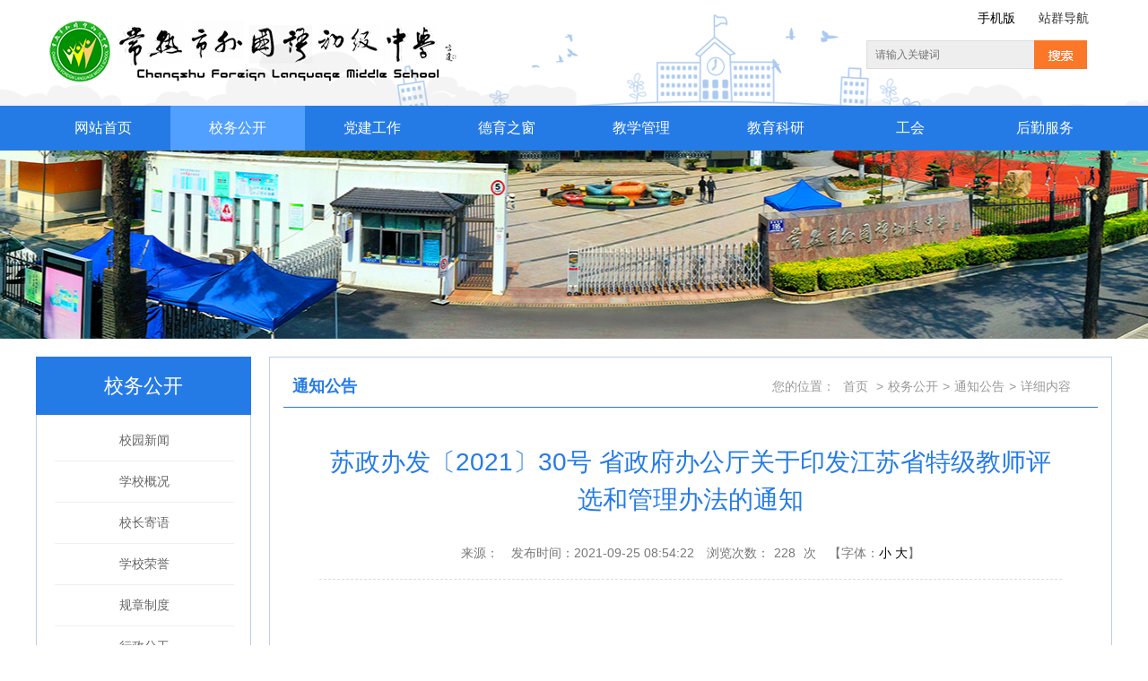

--- FILE ---
content_type: text/html; charset=utf-8
request_url: http://cflms.jscsedu.cn/xwgk/tzgg/content_40918
body_size: 118
content:
<script>window.location.href = '/xwgk/tzgg/content_40918?SessionVerify=7fc3bcfb-d155-4d81-9754-0c5de0bc6db1';</script>

--- FILE ---
content_type: text/html; charset=utf-8
request_url: http://cflms.jscsedu.cn/xwgk/tzgg/content_40918?SessionVerify=7fc3bcfb-d155-4d81-9754-0c5de0bc6db1
body_size: 47840
content:
<!DOCTYPE html>
<html>
<head>
    <meta http-equiv="Content-Type" content="text/html; charset=utf-8" />
    <meta name="application-name" content="常熟市外国语初级中学" />
    <meta http-equiv="X-UA-Compatible" content="IE=edge" />
    <meta name="renderer" content="webkit" />
    <meta name="format-detection" content="telephone=no, email=no">
    <meta name="HandheldFriendly" content="true" />
    <meta name ="SiteName" content = "常熟市外国语初级中学" />
<meta name ="SiteDomain" content = "cflms.jscsedu.cn" />
<meta name ="SiteIDCode" content = "00000093" />
<meta name ="ColumnName" content = "通知公告" />
<meta name ="ColumnDescription" content = "通知公告" />
<meta name ="ColumnKeywords" content = "通知公告" />
<meta name ="ColumnType" content = "通知公告" />
<meta name ="ArticleTitle" content = "苏政办发〔2021〕30号 省政府办公厅关于印发江苏省特级教师评选和管理办法的通知" />
<meta name ="PubDate" content = "2021-09-25 08:54" />
<meta name ="ContentSource" content = "本站发布" />
<meta name ="Keywords" content = "" />
<meta name ="Author" content = "" />
<meta name ="Description" content = "苏政办发〔2021〕30号 省政府办公厅关于印发江苏省特级教师评选和管理办法的通知" />
<meta name ="Image" content = "http://cflms.jscsedu.cn/upload/wgyzx/contentmanage/article/image/2021/09/28/8add9af9e8ea414595031a53135c17a8.png" />
<meta name ="Url" content = "http://cflms.jscsedu.cn/xwgk/tzgg/content_40918" />
<meta name ="SiteId" content = "115" />

      
    <title>苏政办发〔2021〕30号 省政府办公厅关于印发江苏省特级教师评选和管理办法的通知_通知公告_校务公开_常熟市外国语初级中学</title>

    
    <link href="/content/wgyzx/base/css/module.css?v=HnfvzsQgOzY5pH_ve8i1ga5_SFXvakOR7c36DiDwgxc" rel="stylesheet" type="text/css" />
    <link href="/content/wgyzx/base/css/default.css?v=oANPggfMO7dPgs8KIrlnlDlmAbSP8xjjqhQxYApy8oo" rel="stylesheet" type="text/css" />
	<link href="/content/wgyzx/base/img/favicon.ico?v=cH-ve6rOHHYipXZuiamoi7LGoXtjGSa9ZkXXR9zmnJM" rel="shortcut icon" type="image/x-icon" />
    
    <link href="/content/wgyzx/contentmanage/css/page.css?v=dp5duiKqVgbSi_0S8--UEp_vWiDK86IxoDuOGSGM2Es" rel="stylesheet" />
    <link href="/content/_common/assets/content/font-awesome.css?v=gfDhRl3xDUFUNMqWDZqBb_HAUP5g0UakB2oDBBo5DbA" rel="stylesheet" />
    <link href="/content/_common/base/css/power-comment.css?v=zWcEb0nIpKS6h_Bf0CxuZhK0NucQZOvl2vAEVqxsJ1k" rel="stylesheet" />



    <link href="/content/_common/base/css/power.css?v=5sDcZ5PhvWpHvT0S7GXpPQLTEgQQb1cw3Okn8y_tZ14" rel="stylesheet" />
    

<script src="/content/_common/assets/scripts/jquery.min.js?v=PnUB0Vw2MOeRyLIDkuud7jGp9lzj793nbO9ccQFBqyQ"></script>
<script src="/content/_common/assets/scripts/jquery-migrate.min.js?v=K_aOLZ1EuBXQ7Q36REt3rjwb6lZ81fbeePllELgEH8c"></script>
    <script src="/content/_common/assets/scripts/jquery.cookie.js?v=Hn2WhBK0Tt0Jxw79J8xEUygpggN6Cwgn1KUkIYEkfIw"></script>
    
    <script src="/content/_common/base/js/webcommon.js?v=4sUxqpgZt8iCkmHN6m6XKvT-2MSsdg_pQC_goiDwL6s"></script>
    <script src="/content/_common/base/js/layer/layer.js?v=8zF7E8cX1YwLnh8G8qeoliooTbEeII8h1VfU7ThkJrk"></script>
    <script src="/content/_common/base/js/jquery.superslide.js?v=4QzTl4QGx6fpBcTG4y-MYbqUEmTtBvYbv790GKm280k"></script>
    <script src="/content/_common/assets/scripts/qrcode.min.js?v=VwTSk-oDc8NacK7415pFFRIgTj-o9BNTdIxOht_a-q0"></script>
    <script src="/content/_common/base/js/power.core.js?v=bm2HiPbsXujq-H5nNMxNZq3mfCC2KK8KUPNvfLnaJ38"></script>
    <script src="/content/_common/base/js/power.security.csrf.js?v=c94KFE47dI9qnHKUMLbB--nJEAqcYZaLozwK_LCIaBA"></script>
    <script>document.write('<script src="/Content/_Common/Base/js/power.config.js?v=O6udkWQVNssm2bMAAbRYL7dCQkNx6eJq13r21IdT0jI?v=' + new Date().getTime() + '"><\/script>')</script>
    <script src="/content/_common/base/js/power.loadgrayscale.js?v=U4AU_xtPaKnDEw2bikWTG4I-RIeTjJcPr1yqgQEl48U"></script>
</head>
<body>
    
<div class="wrap">




<!-- header S -->
<header id="header">
    <div class="siteWidth">
        <span class="links clearfix">
          


<dl class="site" id="siteLast">
    <dt>站群导航</dt>
    <dd>
                <h3><span>综合</span><i></i></h3>
                <ul>
                            <li><a href="http://jsfzzx.jscsedu.cn">教师发展中心</a></li>
                            <li><a href="http://bjzx.jscsedu.cn">滨江职业技术学校</a></li>
                            <li><a href="http://gxy.jscsedu.cn">常熟高新园中等专业学校</a></li>
                </ul>
                <h3><span>小学</span><i></i></h3>
                <ul>
                            <li><a href="http://bjsyxx.jscsedu.cn">滨江实验小学</a></li>
                            <li><a href="http://glxx.jscsedu.cn">古里小学</a></li>
                            <li><a href="http://shxx.jscsedu.cn">尚湖小学</a></li>
                            <li><a href="http://xqxx.jscsedu.cn">谢桥小学</a></li>
                            <li><a href="http://ltxx.jscsedu.cn">练塘小学</a></li>
                            <li><a href="http://zqxx.jscsedu.cn">张桥中心小学</a></li>
                            <li><a href="http://mqxx.jscsedu.cn">淼泉中心小学</a></li>
                            <li><a href="http://csygxx.jscsedu.cn">阳光学校</a></li>
                            <li><a href="http://dyxx.jscsedu.cn">大义小学</a></li>
                            <li><a href="http://kwxx.jscsedu.cn">凯文小学</a></li>
                            <li><a href="http://ygxx.jscsedu.cn">颜港小学</a></li>
                            <li><a href="http://bmxx.jscsedu.cn">白茆中心小学</a></li>
                </ul>
                <h3><span>中学</span><i></i></h3>
                <ul>
                            <li><a href="http://xpxx.jscsedu.cn">浒浦学校</a></li>
                            <li><a href="http://dyzx.jscsedu.cn">大义中学</a></li>
                            <li><a href="http://jhzx.jscsedu.cn">锦荷中学</a></li>
                            <li><a href="http://jsscszx.jscsedu.cn">常熟中学</a></li>
                            <li><a href="http://cswgy.jscsedu.cn">常熟外国语学校</a></li>
                            <li><a href="http://shgjzx.jscsedu.cn">尚湖高级中学</a></li>
                            <li><a href="http://xpgjzx.jscsedu.cn">浒浦高级中学</a></li>
                            <li><a href="http://wgcgjzx.jscsedu.cn">王淦昌高级中学</a></li>
                            <li><a href="http://cflms.jscsedu.cn">外国语初级中学</a></li>
                </ul>
    </dd>
</dl>
          <dl class="phone">
              <dt><a href="/ForceUserAgent/ForceUserAgent?useragent=phone">手机版</a></dt>
              <dd><div data-content="http://cflms.jscsedu.cn/xwgk/tzgg/content_40918" data-powertype="qrcode" data-size="100"></div><i></i></dd>
          </dl>

            
          <script>hover($(".links dl"),"on");</script>
      </span>
        
      <h1 class="logo" title="常熟市外国语初级中学">
      <a href="http://cflms.jscsedu.cn" title="常熟市外国语初级中学"><img src="/content/wgyzx/base/img/logo.png" /></a>
      </h1>
         

<link href="/content/_common/search/css/modal.css?v=6POFw5SbXV-TZ0wyQ-1FuldcQDl_j0oGhV--dmLbU5c" rel="stylesheet" />
<div class="s-form">
    <div class="input-box">
        <input type="text" class="from-control" id="inputkeyword" name="wd" data-url="http://cflms.jscsedu.cn/s?ac=w" placeholder="请输入关键词" spellcheck="false">
        <div class="dropdown-word">
            <ul></ul>
        </div>
    </div>
    <div class="btn-box">
        <input type="submit" id="search" class="btn search"  data-val-captcha-visible-url="/captcha/IsValCodeVisible"  onclick="gSearch();" value="搜 索">
    </div>
    
</div>


<div id="VolidateCodeDiv" class="modal in" aria-hidden="false" style="display: none;">
    <div class="modal-dialog">
        <div class="modal-content">
            <div class="modal-header">
                <button type="button" class="close"><span aria-hidden="true">×</span></button>
                <h4 class="modal-title">搜索过于频繁，请输入验证码</h4>
            </div>
            <div class="modal-body">
                <div class="container-fluid">
                    <div style="max-height: 600px;">
                        <input class="form-control" data-val="true" data-val-captcha="验证码输入错误，请重新输入。" data-val-captcha-url="/captcha/validate" id="SearchValidateCode" name="vc" placeholder="请输入验证码" type="text" value=""><div class="validationcode" data-captcha-url="/captcha/generatecaptcha" data-type="searchcaptcha"></div>
                        <span class="field-validation-error"></span>
                    </div>
                </div>
            </div>
            <div class="modal-footer">
                <a class="btn btn-sm btn-primary" id="confirmNotApprove" data-ajax="true" data-id="search">确定</a>
            </div>
        </div>
    </div>
</div>
<div class="modal-backdrop in"></div>

<script src="/content/_common/base/js/power.security.csrf.js?v=c94KFE47dI9qnHKUMLbB--nJEAqcYZaLozwK_LCIaBA"></script>
<script src="/content/_common/fulltextsearch/js/default-site-search-box.js?v=4j0YqcGeVyY8lfaBm5kl4iFrnr2bcEx9qYfZT_ZM5tQ"></script>
<script src="/content/_common/fulltextsearch/js/power.fulltextsearch.captchamodal.js?v=PLATMK3lL14a4-WbbMi0hlIvblOClh8OQ2e-4e4RZ-I"></script>
<script src="/content/_common/fulltextsearch/js/power.fulltextsearch.wordselect.js?v=-sAhYn5HbQwoigfFhIPweln5FX3ULbd29hPjjcrMCWs"></script>
<script>
    document.getElementById("inputkeyword").onkeydown = function (e) {
        e = e || window.event;
        if (e.keyCode == 13) {
            gSearch();
        }
    };

    function gSearch() {
        var keyword = document.getElementById('inputkeyword').value;
        if (keyword == '' || keyword == "请输入关键词") {
            alert("请输入关键词");
        } else {
            validateCode(function () {
                var validCode = $("#SearchValidateCode").val();
                window.location =
                    'http://cflms.jscsedu.cn/s?sid=115&wd=' +
                    encodeURIComponent(keyword) + '&vc=' + validCode;
            });
        }
    }
</script>



  </div>
  <div class="nav clearfix">
      


<ul id="mainNav" class="mainNav">
    <li class="li1 first1" id="li-home">
        <h3 class="h1">
                <a class="a1" href='http://cflms.jscsedu.cn'>网站首页</a>
        </h3>
    </li>

        <li class="li1 hasUl1 on1" id="li-xwgk">
            <h3 class="h1">
                <a class="a1" href="/xwgk" title="校务公开">校务公开</a></h3>
                <ul class="ul1">
                    



    <li class="li2 first2" id="li-xyxw">
        <h3 class="h2"><a class="a2" href="/xwgk/xyxw" title="校园新闻">校园新闻</a></h3>
    </li>
    <li class="li2" id="li-xxgk">
        <h3 class="h2"><a class="a2" href="/xwgk/xxgk" title="学校概况">学校概况</a></h3>
    </li>
    <li class="li2" id="li-xzjy">
        <h3 class="h2"><a class="a2" href="/xwgk/xzjy" title="校长寄语">校长寄语</a></h3>
    </li>
    <li class="li2" id="li-xxry">
        <h3 class="h2"><a class="a2" href="/xwgk/xxry" target="_blank" title="学校荣誉">学校荣誉</a></h3>
    </li>
    <li class="li2" id="li-gzzd1">
        <h3 class="h2"><a class="a2" href="/xwgk/gzzd1" title="规章制度">规章制度</a></h3>
    </li>
    <li class="li2" id="li-xzfg">
        <h3 class="h2"><a class="a2" href="/xwgk/xzfg" target="_blank" title="行政分工">行政分工</a></h3>
    </li>
    <li class="li2 last2 on2" id="li-tzgg">
        <h3 class="h2"><a class="a2" href="/xwgk/tzgg" title="通知公告">通知公告</a></h3>
    </li>

                </ul>
        </li>
        <li class="li1 hasUl1" id="li-djgz">
            <h3 class="h1">
                <a class="a1" href="/djgz" title="党建工作">党建工作</a></h3>
                <ul class="ul1">
                    



    <li class="li2 first2" id="li-djdt">
        <h3 class="h2"><a class="a2" href="/djgz/djdt" title="党建动态">党建动态</a></h3>
    </li>
    <li class="li2" id="li-ddzs">
        <h3 class="h2"><a class="a2" href="/djgz/ddzs" title="党的知识">党的知识</a></h3>
    </li>
    <li class="li2" id="li-dwgk">
        <h3 class="h2"><a class="a2" href="/djgz/dwgk" title="党务公开">党务公开</a></h3>
    </li>
    <li class="li2 last2" id="li-dyfc">
        <h3 class="h2"><a class="a2" href="/djgz/dyfc" title="党员风采">党员风采</a></h3>
    </li>

                </ul>
        </li>
        <li class="li1 hasUl1" id="li-dyzc">
            <h3 class="h1">
                <a class="a1" href="/dyzc" title="德育之窗">德育之窗</a></h3>
                <ul class="ul1">
                    



    <li class="li2 first2" id="li-dydt">
        <h3 class="h2"><a class="a2" href="/dyzc/dydt" title="德育动态">德育动态</a></h3>
    </li>
    <li class="li2" id="li-tqpy">
        <h3 class="h2"><a class="a2" href="/dyzc/tqpy" title="团旗飘扬">团旗飘扬</a></h3>
    </li>
    <li class="li2" id="li-gqxjh">
        <h3 class="h2"><a class="a2" href="/dyzc/gqxjh" title="国旗下讲话">国旗下讲话</a></h3>
    </li>
    <li class="li2" id="li-jzhd">
        <h3 class="h2"><a class="a2" href="/dyzc/jzhd" title="家长互动">家长互动</a></h3>
    </li>
    <li class="li2" id="li-xljk">
        <h3 class="h2"><a class="a2" href="/dyzc/xljk" title="心理健康">心理健康</a></h3>
    </li>
    <li class="li2" id="li-xszp">
        <h3 class="h2"><a class="a2" href="/dyzc/xszp" title="学生作品">学生作品</a></h3>
    </li>
    <li class="li2" id="li-yrcg">
        <h3 class="h2"><a class="a2" href="/dyzc/yrcg" target="_blank" title="一日常规">一日常规</a></h3>
    </li>
    <li class="li2 last2" id="li-xywh">
        <h3 class="h2"><a class="a2" href="/dyzc/xywh" target="_blank" title="校园文化">校园文化</a></h3>
    </li>

                </ul>
        </li>
        <li class="li1 hasUl1" id="li-jxgl">
            <h3 class="h1">
                <a class="a1" href="/jxgl" title="教学管理">教学管理</a></h3>
                <ul class="ul1">
                    



    <li class="li2 first2" id="li-jxdt">
        <h3 class="h2"><a class="a2" href="/jxgl/jxdt" title="教学动态">教学动态</a></h3>
    </li>
    <li class="li2" id="li-kcjs">
        <h3 class="h2"><a class="a2" href="/jxgl/kcjs" title="课程建设">课程建设</a></h3>
    </li>
    <li class="li2" id="li-xbjy">
        <h3 class="h2"><a class="a2" href="/jxgl/xbjy" title="校本教研">校本教研</a></h3>
    </li>
    <li class="li2 last2 hasUl2" id="li-jsfc">
        <h3 class="h2"><a class="a2" href="/jxgl/jsfc" title="教师风采">教师风采</a></h3>
    </li>

                </ul>
        </li>
        <li class="li1 hasUl1" id="li-jyky">
            <h3 class="h1">
                <a class="a1" href="/jyky" title="教育科研">教育科研</a></h3>
                <ul class="ul1">
                    



    <li class="li2 first2" id="li-jkydt">
        <h3 class="h2"><a class="a2" href="/jyky/jkydt" title="教科研动态">教科研动态</a></h3>
    </li>
    <li class="li2 last2" id="li-xxzl1">
        <h3 class="h2"><a class="a2" href="/jyky/xxzl1" title="学习资料">学习资料</a></h3>
    </li>

                </ul>
        </li>
        <li class="li1 hasUl1" id="li-gh">
            <h3 class="h1">
                <a class="a1" href="/gh" title="工会">工会</a></h3>
                <ul class="ul1">
                    



    <li class="li2 first2" id="li-ghdt">
        <h3 class="h2"><a class="a2" href="/gh/ghdt" title="工会动态">工会动态</a></h3>
    </li>
    <li class="li2" id="li-ghzd">
        <h3 class="h2"><a class="a2" href="/gh/ghzd" title="工会制度">工会制度</a></h3>
    </li>
    <li class="li2 last2" id="li-hyzp">
        <h3 class="h2"><a class="a2" href="/gh/hyzp" title="会员作品">会员作品</a></h3>
    </li>

                </ul>
        </li>
        <li class="li1 last1 hasUl1" id="li-hqfw">
            <h3 class="h1">
                <a class="a1" href="/hqfw" title="后勤服务">后勤服务</a></h3>
                <ul class="ul1">
                    



    <li class="li2 first2" id="li-hqdt">
        <h3 class="h2"><a class="a2" href="/hqfw/hqdt" title="后勤动态">后勤动态</a></h3>
    </li>
    <li class="li2" id="li-gzzd3">
        <h3 class="h2"><a class="a2" href="/hqfw/gzzd3" title="规章制度">规章制度</a></h3>
    </li>
    <li class="li2 last2" id="li-paxy">
        <h3 class="h2"><a class="a2" href="/hqfw/paxy" title="平安校园">平安校园</a></h3>
    </li>

                </ul>
        </li>
</ul>

    <script type="text/javascript">
        (function () {
            var navST;
            var navST1;
            var name = 'mainNav';
            var t = 200;
            var type = 1;
            var removeOn = 'False';
            var effect = 'slideDown';
            var appendItem = '#';
            var li = "#" + name + " li";
            var index = 0;

            if (!$("#" + name + " .li1").hasClass("on1")) {
                $("#" + name + " .li1").first().addClass("on1");
            } //默认第一个加.on1类
            index = $("#" + name + " .li1").index($("#" + name + " .on1"));

            //鼠标离开导航后，回复默认.on1类位置
            $("#" + name)
                .hover(
                    function () {
                        if (navST1 != null) {
                            clearTimeout(navST1);
                        }
                    },
                    function () {
                        navST1 = setTimeout(function () {
                                $("#" + name + " .li1").removeClass("on1").eq(index).addClass("on1");
                            },
                            500);
                    }
                );

            if (type == '1') {
                li = "#" + name + " .li1";
            }
            if (appendItem != '#') { //插入内容
                var appendHtml = $(appendItem).html();
                $(li).first().append(appendHtml);
                $(appendItem).remove();
            }

            if (type == '3') {
                $("#" + name + " .on1").find("ul").first().show();
            }

            $(li)
                .hover(function () {
                        var curItem = $(this);
                        var onNum = (curItem.attr("class").split(" "))[0].replace("li", "");
                        $(li).removeClass("on" + onNum);
                        curItem.addClass("on" + onNum);
                        navST = setTimeout(function () { //延时触发

                                if ($("ul:first", curItem).css("display") != "block") {
                                    $(li + " .ul" + onNum).hide();
                                    if (effect == 'fade') {
                                        $("ul:first", curItem).fadeIn(t);
                                    } else {
                                        $("ul:first", curItem).slideDown(t);
                                    }
                                };
                                navST = null;
                            },
                            t);
                    },
                    function () {
                        if (navST != null) {
                            clearTimeout(navST);
                        }
                        if (type == '1' || type == '2') {
                            if (effect == 'fade') {
                                $(this).find("ul").first().fadeOut(t);
                            } else {
                                $(this).find("ul").first().slideUp(t);
                            }
                        }
                        if (removeOn == 'True') {
                            $(this).removeClass("on1");
                        }
                    },
                    t); //end hover
        })()
    </script>

  </div>
</header>
<!-- header E -->
<div class="pageBanner"></div>
    



<!-- content S -->
<div id="content">

    <!-- side S -->
    <aside class="side">
        


        <div id="sideMenu" class="sideBox">
            <div class="hd">
                <h3><span>校务公开</span></h3>
            </div>
            <div class="bd">
                <ul class="menuList">
                        <li><a href="/xwgk/xyxw" title="校园新闻">校园新闻</a></li>
                        <li><a href="/xwgk/xxgk" title="学校概况">学校概况</a></li>
                        <li><a href="/xwgk/xzjy" title="校长寄语">校长寄语</a></li>
                        <li><a href="/xwgk/xxry" target="_blank" title="学校荣誉">学校荣誉</a></li>
                        <li><a href="/xwgk/gzzd1" title="规章制度">规章制度</a></li>
                        <li><a href="/xwgk/xzfg" target="_blank" title="行政分工">行政分工</a></li>
                        <li class="on"><a href="/xwgk/tzgg" title="通知公告">通知公告</a></li>
                    
                </ul>
            </div>
        </div>


    <div id="datalist"></div>
<input data-ajax="true" data-ajax-areaName="" data-ajax-cacheMinutes="60" data-ajax-method="Post" data-ajax-mode="after" data-ajax-parameter="{&quot;nodeid&quot;:11400183}" data-ajax-partial-view-name="侧栏-热点资讯" data-ajax-update="#datalist" data-ajax-url="http://cflms.jscsedu.cn/Ajax/AjaxPartial" data-ui-type="ajaxpartial" type="hidden"></input>
    </aside>
    <!-- side E -->
    <!-- mainContent S -->
    <div class="mainContent">
        <div class="mainBox">
            <div class="mHd">
                <div class="path">

<em>您的位置： </em><a href="/">首页</a>
&gt;<a href="/xwgk" title="校务公开">校务公开</a>&gt;<a href="/xwgk/tzgg" title="通知公告">通知公告</a>&gt;<span>详细内容</span></div>
                <h3><span>通知公告</span></h3>
            </div>

                <!-- 正文内容 S -->
                





                <article class="articleCon">
                    <div class="printArea" data-power-area='content'>
                        <!-- 标题 -->
                        <h2 class="title">
                            苏政办发〔2021〕30号 省政府办公厅关于印发江苏省特级教师评选和管理办法的通知
                            <div class="subheading"></div>
                        </h2>
                        <div class="property">
                            <span>来源： </span> <span>发布时间：2021-09-25 08:54:22</span> <span>浏览次数：<span data-power-hits-action="/contentmanage/ajax/getandupdate" data-power-hits-count="225" data-power-hits-id="40918" data-power-hits-mold="article" data-power-hits-nodeid="11400183" data-power-hits-open="true"></span> 次</span> <span class="size">【字体：<a href="javascript:;" data-power-command="reducefont">小</a> <a href="javascript:;" data-power-command="enlargefont">大</a>】</span>
                        </div>
                        <!-- 正文 -->
                        <div class="conTxt" data-power-defaultFontSize="16" data-power-defaultLineHeight="2" data-power-imgMaxWidth="800">
                            <p dir="ltr" style="font-family: Calibri; font-size: 11pt; line-height: 107.9%; margin: 0 0 49.8pt 0.23in; text-indent: 0"><span style="color: rgba(0, 0, 0, 1); font-size: 11pt; font-style: normal; font-weight: normal; margin: 0; padding: 0">&nbsp;</span></p><p dir="ltr" style="font-family: FangSong; font-size: 16pt; line-height: 107.9%; margin: 0 0 49.8pt 0.23in; text-indent: 0"><span style="color: rgba(0, 0, 0, 1); font-size: 16pt; font-style: normal; font-weight: normal; margin: 0; padding: 0">&nbsp;</span></p><p dir="ltr" style="font-family: FangSong; font-size: 16pt; line-height: 107.9%; margin: 0 0 49.45pt 0.07in; text-indent: 0"><span style="color: rgba(0, 0, 0, 1); font-size: 16pt; font-style: normal; font-weight: normal; margin: 0; padding: 0">&nbsp;</span></p><p dir="ltr" style="font-family: FangSong; font-size: 16pt; line-height: 107.9%; margin: 0 0 44.8pt 0.99in; text-indent: 0"><span style="color: rgba(0, 0, 0, 1); font-size: 16pt; font-style: normal; font-weight: normal; margin: 0; padding: 0">&nbsp;</span></p><p dir="ltr" style="font-family: FangSong; font-size: 16pt; line-height: 107.9%; margin: 0 0 3.8pt 0.07in; text-indent: 0"><span style="color: rgba(0, 0, 0, 1); font-size: 16pt; font-style: normal; font-weight: normal; margin: 0; padding: 0"><img src="/Upload/wgyzx/ContentManage/Article/image/2021/09/28/8add9af9e8ea414595031a53135c17a8.Png" style="width: 6.066668in; height: 1.043333in" alt="8add9af9e8ea414595031a53135c17a8.Png"></span></p><p dir="ltr" style="font-family: FangSong; font-size: 16pt; line-height: 107.9%; margin: 0 0 8.65pt 3.57in; text-indent: 0"><span style="color: rgba(0, 0, 0, 1); font-size: 16pt; font-style: normal; font-weight: normal; margin: 0; padding: 0">&nbsp;</span></p><p dir="ltr" style="font-family: FangSong; font-size: 16pt; line-height: 107.9%; margin: 0 0 50.15pt 0.6in; text-indent: 0"><span style="color: rgba(0, 0, 0, 1); font-size: 16pt; font-style: normal; font-weight: normal; margin: 0; padding: 0">&nbsp;</span></p><p dir="ltr" style="font-family: FangSong; font-size: 16pt; line-height: 107.9%; margin: 0 0 0 5.62in; text-indent: 0"><span style="color: rgba(0, 0, 0, 1); font-size: 16pt; font-style: normal; font-weight: normal; margin: 0; padding: 0">&nbsp;</span></p><p dir="ltr" style="font-family: FangSong; font-size: 16pt; line-height: 107.9%; margin: 0 0 48.85pt 0.92in; text-indent: 0"><span style="color: rgba(0, 0, 0, 1); font-size: 16pt; font-style: normal; font-weight: normal; margin: 0; padding: 0">&nbsp;</span></p><p dir="ltr" style="font-family: FangSong; font-size: 16pt; line-height: 107.9%; margin: 0 0 46.3pt 2.36in; text-indent: 0"><span style="color: rgba(0, 0, 0, 1); font-size: 16pt; font-style: normal; font-weight: normal; margin: 0; padding: 0">&nbsp;</span></p><p dir="ltr" style="font-family: FangSong; font-size: 16pt; line-height: 107.9%; margin: 0 0 46.7pt 0.07in; text-indent: 0"><span style="color: rgba(0, 0, 0, 1); font-size: 16pt; font-style: normal; font-weight: normal; margin: 0; padding: 0"><img src="/Upload/wgyzx/ContentManage/Article/image/2021/09/28/bc4d1aabe5ed4c368e907b63a79b4f10.Png" style="width: 6.116668in; height: 4.960001in" alt="bc4d1aabe5ed4c368e907b63a79b4f10.Png"></span></p><p dir="ltr" style="font-family: FangSong; font-size: 16pt; line-height: 107.9%; margin: 0 0 46.55pt 2.14in; text-indent: 0"><span style="color: rgba(0, 0, 0, 1); font-size: 16pt; font-style: normal; font-weight: normal; margin: 0; padding: 0">&nbsp;</span></p><p dir="ltr" style="font-family: FangSong; font-size: 16pt; line-height: 107.9%; margin: 0 0 0 0.51in; text-indent: 0"><span style="color: rgba(0, 0, 0, 1); font-size: 16pt; font-style: normal; font-weight: normal; margin: 0; padding: 0">&nbsp;</span></p><p dir="ltr" style="font-family: FangSong; font-size: 16pt; line-height: 107.9%; margin: 0 0 0 0.07in; text-indent: 0"><span style="color: rgba(0, 0, 0, 1); font-size: 16pt; font-style: normal; font-weight: normal; margin: 0; padding: 0"><img src="/Upload/wgyzx/ContentManage/Article/image/2021/09/28/d62b6e7f9043459eabb91b80282a7966.Png" style="width: 6.113335in; height: 9.186666in" alt="d62b6e7f9043459eabb91b80282a7966.Png"></span></p><p dir="ltr" style="font-family: FangSong; font-size: 16pt; line-height: 107.9%; margin: 0 0 0 0.07in; text-indent: 0"><span style="color: rgba(0, 0, 0, 1); font-size: 16pt; font-style: normal; font-weight: normal; margin: 0; padding: 0"><img src="/Upload/wgyzx/ContentManage/Article/image/2021/09/28/a1ff13ab550940fa8ddbd4f163e448b3.Png" style="width: 6.133333in; height: 9.183333in" alt="a1ff13ab550940fa8ddbd4f163e448b3.Png"></span></p><p dir="ltr" style="font-family: FangSong; font-size: 16pt; line-height: 107.9%; margin: 0 0 0 0.07in; text-indent: 0"><span style="color: rgba(0, 0, 0, 1); font-size: 16pt; font-style: normal; font-weight: normal; margin: 0; padding: 0"><img src="/Upload/wgyzx/ContentManage/Article/image/2021/09/28/57e3c4b4682e45009eefd9ef9b99dbda.Png" style="width: 6.110001in; height: 9.186666in" alt="57e3c4b4682e45009eefd9ef9b99dbda.Png"></span></p><p dir="ltr" style="font-family: FangSong; font-size: 16pt; line-height: 107.9%; margin: 0 0 47.1pt 0.07in; text-indent: 0"><span style="color: rgba(0, 0, 0, 1); font-size: 16pt; font-style: normal; font-weight: normal; margin: 0; padding: 0"><img src="/Upload/wgyzx/ContentManage/Article/image/2021/09/28/5250851df9da45ef98e06ef120e9a75d.Png" style="width: 6.113335in; height: 7.103333in" alt="5250851df9da45ef98e06ef120e9a75d.Png"></span></p><p dir="ltr" style="font-family: FangSong; font-size: 16pt; line-height: 107.9%; margin: 0 0 46.7pt 2.14in; text-indent: 0"><span style="color: rgba(0, 0, 0, 1); font-size: 16pt; font-style: normal; font-weight: normal; margin: 0; padding: 0">&nbsp;</span></p><p dir="ltr" style="font-family: FangSong; font-size: 16pt; line-height: 107.9%; margin: 0 0 0 0.51in; text-indent: 0"><span style="color: rgba(0, 0, 0, 1); font-size: 16pt; font-style: normal; font-weight: normal; margin: 0; padding: 0">&nbsp;</span></p><p dir="ltr" style="font-family: FangSong; font-size: 16pt; line-height: 107.9%; margin: 0 0 46.6pt 0.07in; text-indent: 0"><span style="color: rgba(0, 0, 0, 1); font-size: 16pt; font-style: normal; font-weight: normal; margin: 0; padding: 0"><img src="/Upload/wgyzx/ContentManage/Article/image/2021/09/28/7166001e4754458e8580e2d2fd8bb051.Png" style="width: 6.113335in; height: 4.1in" alt="7166001e4754458e8580e2d2fd8bb051.Png"></span></p><p dir="ltr" style="font-family: FangSong; font-size: 16pt; line-height: 107.9%; margin: 0 0 46.35pt 2.14in; text-indent: 0"><span style="color: rgba(0, 0, 0, 1); font-size: 16pt; font-style: normal; font-weight: normal; margin: 0; padding: 0">&nbsp;</span></p><p dir="ltr" style="font-family: FangSong; font-size: 16pt; line-height: 107.9%; margin: 0 0 0 0.07in; text-indent: 0"><span style="color: rgba(0, 0, 0, 1); font-size: 16pt; font-style: normal; font-weight: normal; margin: 0; padding: 0"><img src="/Upload/wgyzx/ContentManage/Article/image/2021/09/28/ae1ed636e3e94d12867ed6ba5d005c9c.Png" style="width: 6.110001in; height: 3.593334in" alt="ae1ed636e3e94d12867ed6ba5d005c9c.Png"></span></p><p dir="ltr" style="font-family: FangSong; font-size: 16pt; line-height: 107.9%; margin: 0 0 46.5pt 0.07in; text-indent: 0"><span style="color: rgba(0, 0, 0, 1); font-size: 16pt; font-style: normal; font-weight: normal; margin: 0; padding: 0"><img src="/Upload/wgyzx/ContentManage/Article/image/2021/09/28/858c50d796fa40d2bd7a6da1a61638a9.Png" style="width: 6.13in; height: 4.1in" alt="858c50d796fa40d2bd7a6da1a61638a9.Png"></span></p><p dir="ltr" style="font-family: FangSong; font-size: 16pt; line-height: 107.9%; margin: 0 0 46.25pt 2.14in; text-indent: 0"><span style="color: rgba(0, 0, 0, 1); font-size: 16pt; font-style: normal; font-weight: normal; margin: 0; padding: 0">&nbsp;</span></p><p dir="ltr" style="font-family: FangSong; font-size: 16pt; line-height: 107.9%; margin: 0 0 0 0.07in; text-indent: 0"><span style="color: rgba(0, 0, 0, 1); font-size: 16pt; font-style: normal; font-weight: normal; margin: 0; padding: 0"><img src="/Upload/wgyzx/ContentManage/Article/image/2021/09/28/e036c723d4244aeba48ae80ceea740a1.Png" style="width: 6.113335in; height: 3.593334in" alt="e036c723d4244aeba48ae80ceea740a1.Png"></span></p><p dir="ltr" style="font-family: FangSong; font-size: 16pt; line-height: 107.9%; margin: 0 0 0 0.07in; text-indent: 0"><span style="color: rgba(0, 0, 0, 1); font-size: 16pt; font-style: normal; font-weight: normal; margin: 0; padding: 0"><img src="/Upload/wgyzx/ContentManage/Article/image/2021/09/28/9acaef03c03448dcb38ecce42b70fb6a.Png" style="width: 6.106668in; height: 9.183333in" alt="9acaef03c03448dcb38ecce42b70fb6a.Png"></span></p><p dir="ltr" style="font-family: FangSong; font-size: 16pt; line-height: 139.6%; margin-bottom: 0.15pt; margin-right: 0; margin-top: 0"><span style="color: rgba(0, 0, 0, 1); font-size: 16pt; font-style: normal; font-weight: normal; margin: 0; padding: 0">&nbsp;</span></p><p dir="ltr" style="font-family: FangSong; font-size: 16pt; line-height: 107.9%; margin: 0 0 46.55pt 0.08in; text-indent: 0"><span style="color: rgba(0, 0, 0, 1); font-size: 16pt; font-style: normal; font-weight: normal; margin: 0; padding: 0">&nbsp;</span></p><p dir="ltr" style="font-family: FangSong; font-size: 16pt; line-height: 107.9%; margin: 0 0 46.8pt 2.36in; text-indent: 0"><span style="color: rgba(0, 0, 0, 1); font-size: 16pt; font-style: normal; font-weight: normal; margin: 0; padding: 0">&nbsp;</span></p><p dir="ltr" style="font-family: FangSong; font-size: 16pt; line-height: 107.9%; margin: 0 0 511.3pt 0.51in; text-indent: 0"><span style="color: rgba(0, 0, 0, 1); font-size: 16pt; font-style: normal; font-weight: normal; margin: 0; padding: 0">&nbsp;</span></p><p dir="ltr" style="font-family: FangSong; font-size: 16pt; line-height: 107.9%; margin: 0 0 0 0.6in; text-indent: 0"><span style="color: rgba(0, 0, 0, 1); font-size: 16pt; font-style: normal; font-weight: normal; margin: 0; padding: 0">&nbsp;</span></p><p dir="ltr" style="font-family: FangSong; font-size: 16pt; line-height: 107.9%; margin: 0 0 0 0.05in; text-indent: 0"><span style="color: rgba(0, 0, 0, 1); font-size: 16pt; font-style: normal; font-weight: normal; margin: 0; padding: 0"><img src="/Upload/wgyzx/ContentManage/Article/image/2021/09/28/70422171c3924d7c8a7237c01c74a916.Png" style="width: 6.156668in; height: 1.116667in" alt="70422171c3924d7c8a7237c01c74a916.Png"></span></p><p dir="ltr" style="font-family: FangSong; font-size: 16pt; line-height: 110.4%; margin: 0 0 32.5pt 0.26in; text-indent: -0.01in"><span style="color: rgba(0, 0, 0, 1); font-size: 16pt; font-style: normal; font-weight: normal; margin: 0; padding: 0">&nbsp;</span></p>
                            
                        </div>
                    </div>
                    



                    
                    <div class="userControl">
                        

<link href="/content/_common/base/css/share.css?v=onsTGiDcDANWkP2fSqK9VSxBtCUx2dBzB47q3Dah_ZE" rel="stylesheet" />
<div class="bdsharebuttonbox">
    <div class="hd">分享到：</div>
    <div class="bd" id="shareButtonBox"></div>
</div>
<script src="/content/_common/base/js/jquery.share.js?v=Mi5OmcZE1Ipff4YWVf2ovMc4J4J9i2JGvcq6x9H4mas"></script>
<script>

    $('#shareButtonBox').share({
        sites: ['qzone', 'wechat', 'weibo'],
        title: $(document.head).find('[name=ArticleTitle]').attr('content') || document.title,
        source: $(document.head).find('[name=SiteName]').attr('content') || document.title,
        image: $('[data-power-area="content"]').find("img").prop('src') || $('img:first').prop('src') || '',
        disabled: window.POWER_WEIXINSHARE_CONFIG && window.POWER_WEIXINSHARE_CONFIG.WeixinShareItems && window.POWER_WEIXINSHARE_CONFIG.WeixinShareItems['115'] ? [] : ['wechat'],

        //微信分享新增参数，以下参数修改后请自行调整share.css对应的样式
        wechatQrcodeDialogId: "share_weixin_qrcode_dialog_qr", //分享到微信的弹窗ID
        wechatQrcodeSize: 200 // 分享到微信的二维码大小
    });
</script>
                        <a href="javascript:;" class="dyBtn" data-power-command="printarea">【打印正文】</a>
                    </div>
                    
<div id="comment_info" class="commentForm"></div>
<script>
    $(function () {
        $.ajax({
            url: 'http://cflms.jscsedu.cn/Ajax/AjaxPartial',
            type: 'get',
            data: {
                partialViewName: "文章评论区块-内容",
                parameters: "{ contentId:40918}",
                moduleName:'ContentManage'
            },
            success: function (response) {
                $("#comment_info").html(response.html);
            }
        });
    });
</script>
                    



<div class="others" id="prevAndNextContent"></div>
<input type="hidden" name="isPreview" value="0" />

<script>
    if ($("input[name='isPreview']").val() == "0") {
        $.ajax({
            url:
                "/ContentManage/Ajax/GetPrevAndNextContent?nodeId=11400183&contentId=40918&moldType=Article&showPublishTime=true&prevClass=prev&nextClass=next&unit=%e6%9d%a1&priorityOrderByPublishDate=False",
            success: function (view) {
                $('#prevAndNextContent').html(view.html);
            }
        });
    }
</script>
	                
                </article>
                <!-- 正文内容 E -->

        </div>
    </div>
    <!-- mainContent E -->
</div>
<!-- content E -->







<!-- footer S -->
<footer id="footer">
    <div class="sw">
        
<div class="copyRight"><p>版权所有©常熟市外国语初级中学&nbsp; &nbsp;网站备案号：<a href="https://beian.miit.gov.cn/#/Integrated/recordQuery" target="_self">苏ICP备05032404号</a></p></div>
    </div>
</footer>
<!-- footer E -->
</div>



<link href="/content/_common/base/css/power.previewuserlogin.css?v=j2gUDuWdC__i1dHAy48ZgJKeLwY3poMHhp4pPX6J9_A" rel="stylesheet" />
<link href="/content/_common/base/css/power.phonemessagevalidate.css?v=xWE_RCX_ZPFhoTbbKF4J9JHD8w1FigGOkQMkxPEJSu8" rel="stylesheet" />
<link href="/content/_common/base/css/power.passwordicon.css?v=OywtnbXXnklXkAAVE1SPSyixAOcEtKqEEZD1N-hZwPg" rel="stylesheet" />

<div class="userlogin userlogin_userLoginDialog" data-userlogin="userLoginDialog"></div>
<div class="userlogincomment userlogincomment_userLoginDialog userloginmodal" data-userlogindialog="userLoginDialog">
    <div class="loginDialog">
        <div class="user-mainbox">
            <div class="hd">
                <span class="closecomment">×</span>
                <h3>用户登录</h3>
            </div>
            <div class="bd login-main clearfix">
                <form id="validateForm">
                    <div class="user-panel user-panel-login">
                        <div class="user-panel-body" id="login-body">

                                <!-- 密码登录 -->
                                <div class="passwordlogin">

                                    <dl class="clearfix name password-field hiddenfield" name="pwd_registered">
                                        <dd>
                                            <input id="UserName" class="form-control hiddenfield password-field" data-val-required="用户名 字段是必需的。" data-val="true" name="UserName" type="text" value="" placeholder="用户名/手机号码" autocomplete="off">
                                            <span class="field-validation-valid" data-valmsg-for="UserName" data-valmsg-replace="true"></span>
                                        </dd>
                                    </dl>
                                    <dl class="clearfix pwd password-field phonepassword-field idcardpassword-field hiddenfield" name="pwd_registered">
                                        <dd>
                                            <input id="Password" data-val-required="密码 字段是必需的。" autocomplete="off" class="form-control hiddenfield password-field phonepassword-field idcardpassword-field" data-toggle="password" data-ui-ime="inactive" data-val="true" data-val-dangerous="true" data-val-length-max="32" data-val-length-min="6" maxlength="32" name="Password" style="" type="password" placeholder="密码">
                                            <span class="field-validation-valid" data-valmsg-for="Password" data-valmsg-replace="true"></span>
                                        </dd>
                                    </dl>

                                </div>

                            <!-- 微信扫码登录 -->

                            <dl class="clearfix enabledvalidcode hiddenfield">
                                <dd>
                                    <div class="codeinp">
                                        <input class="form-control valid input-validation-error" id="ValidateCode" data-val="true" data-val-captcha="验证码输入错误，请重新输入。" data-val-captcha-url="/captcha/validate" name="ValidateCode" type="text" value="" aria-invalid="true" aria-describedby="ValidateCode-error" placeholder="验证码">
                                        <div class="validationcode" data-captcha-url="/captcha/generatecaptcha" data-type="userlogincaptcha" id="validationcode"></div>
                                    </div>
                                    <span class="field-validation-valid" data-valmsg-for="ValidateCode" data-valmsg-replace="true"></span>
                                </dd>
                            </dl>
                            <label class="errormessage"></label>
                            <input type="hidden" name="LoginWayType" value="PasswordLogin" />

                        </div>

                        <div class="user-panel-submit" id="login-btn">
                            <button type="button" class="login loginBtn">登 录</button>
                        </div>
                        
                        <div class="login-select" id="login-select">
                            <ul>
                                                                    <li class="spe spe-1">|</li>
                                    <li class="password-registered" id="pwd_registered">账号密码登录</li>
                                                            </ul>
                        </div>

                        <div class="loginCookie">
                            <dl class="clearfix">
                                <dt class="dt-text">成功登录后，</dt>
                                <dd>
                                    <select name="cookie-validity" class="form-control cookie-time">
                                        <option value="N">关闭浏览器前</option>
                                        <option value="D">24小时内</option>
                                        <option value="7D">7天内</option>
                                        <option value="M">一个月内</option>
                                        <option value="Y">始终</option>
                                    </select>
                                    <span>保持登录状态</span>
                                </dd>
                            </dl>
                        </div>
                    </div>
                </form>

                <div class="login-tip">
                        <div class="forget-password"><a class="link"  href="/user/forgotpassword">忘记密码？</a></div>
                                    </div>
            </div>
        </div>
    </div>
</div>
<input type="hidden" data-logincommentid="logincommentid" value="" />
<input type="hidden" name="siteUrl" value="http://cflms.jscsedu.cn" />
<input id="loginUrl" type="hidden" value="/user/ajaxlogin" />

<input id="logincurrentsiteId" type="hidden" value="115" />
<input id="loginPhoneUrl" type="hidden" value="/user/ajaxphonelogin" />
<input type="hidden" data-currentusernameurl="currentusernameurl" value="/user/ajaxcurrentusername" />
<input name="userloginurl" type="hidden" data-phonelogin="/contentmanage/account/phonelogin"
       data-login="/contentmanage/account/login" />
<script src="/content/_common/assets/scripts/bootstrap-show-password.js?v=YgTs_D_njAtrhptd2_7nPJgH8iExmAFroTo2iOvpa0A"></script>


    <script type="text/javascript" src="https://res.wx.qq.com/connect/zh_CN/htmledition/js/wxLogin.js"></script>

<script src="/content/_common/base/js/power.login.js?v=Aivyw4nnbyvmW9NR_4HHD_BMNNuqC_FLkn-Wtnz5L74"></script>
<input type="hidden" id="getUnReadMessageUrl" value="/messagemanages/ajaxhasunreadmessage" />


<link href="/content/_common/usermanage/css/graph-validate-code-modal.css?v=k0OGky9CxMyGzEoO2YShHEAgY2XTfZVjDaoYcFtukvQ" rel="stylesheet" />

<div id="ShowGraphValidateCodeModal" class="modal in" aria-hidden="false" style="display: none; z-index: 9999;">
    <div class="modal-dialog">
        <div class="modal-content">
            <div class="modal-header">
                <button type="button" class="close"><span aria-hidden="true">×</span></button>
            </div>
            <div class="modal-body">
                <div class="container-fluid">
                    <div>
                        <input class="form-control" data-val="true" data-val-captcha="验证码输入错误，请重新输入。" data-val-captcha-url="/captcha/MessageValidateGraphValidate" id="GraphValidateCode" name="vc" placeholder="请输入验证码" type="text" value="" />
                        <a class="btn btn-sm btn-primary" id="graph_confirmNotApprove" data-ajax="true">确定</a>
                        <div class="validationcode" data-captcha-url="/captcha/GenerateMessageValidateGraphCaptcha" data-type="searchcaptcha"></div>
                        <span style="text-align: left; padding-left: 0px;" id="graph-validation-error" class="field-validation-error"></span>
                    </div>
                </div>
            </div>
        </div>
    </div>
</div>
<div class="graph-code-modal-backdrop in" style="display: none;"></div>

        <input type="hidden" id="currentsiteinfo" data-siteurl="115" data-siteidentifier="wgyzx" data-domain="" data-enablecatalogdomain="False" data-siteajaxrequestprefix="/" />

        <script src="/content/_common/base/js/power.js?v=7DZYUCcWWqDg3hXWoTjvTGNl5GGNjVtoX3-bDCqJdvs"></script>

    <script src="/content/_common/assets/scripts/jweixin.min.js?v=lay8pJtl0qkpsWuFazrOH88No027gScjRMDpA4tuwt4"></script>
    <script src="/content/_common/base/js/power-weixinshare.js?v=a3fEeX8pG9eGz52y7pFJJrHJa5Rij07J-wG4cGYNhBI"></script>
    <script src="/content/_common/base/js/jquery.gbk.js?v=KiyAnRpGAkYdg2z0bV2zj4GP67naNNSn_byj8pEjJBU"></script>
    <script src="/content/_common/base/js/grayscale.js?v=ZyK9Ej9UKNvGoEpMUdUDvZJWWX4jSv6jTD8pssoKk2E"></script>
    <script src="/content/_common/base/js/power.loadgrayscaleforie.js?v=sV9fpeUOKIpGq94_wSVA86aoCvXa0hDOAvKBuUVkOF8"></script>
    
    
    <script src="/content/_common/assets/scripts/jquery.PrintArea.js?v=OV4oGN_EnJV08a-eZBKHEnGBSkTw9hkazC0wGqs2MYA"></script>
    <script src="/content/_common/base/js/article.js?v=Xk4ufaFawStdic5rP41SuFNAQnZn3IS2OCG8uH4HKuw"></script>


</body>
</html>

--- FILE ---
content_type: text/css
request_url: http://cflms.jscsedu.cn/content/wgyzx/base/css/module.css?v=HnfvzsQgOzY5pH_ve8i1ga5_SFXvakOR7c36DiDwgxc
body_size: 9958
content:
@charset "utf-8";
/*
    Css for PEL,    ver 1.0
    CopyRight By Dongyi Network Technology CO.,Ltd Design Center

    所有网站通用模块，可根据自身网站修改
*/
/* 通用信息列表DOT */
.infoList {
    text-align: left;
}
.infoList li {
    height: 30px;
    line-height: 30px;
    overflow: hidden;
    padding-left: 12px;
    background: url(../img/icon.png) no-repeat 0px -792px;
}
.infoList li a {
    overflow: hidden;
}
.infoList li .date {
    font-size: 12px;
    float: right;
    color: #999;
}
/* infoListA */
.infoListA li {
    line-height: 24px;
    padding: 8px 0;
    border-bottom: 1px dotted #ccc;
    overflow: hidden;
}
.infoListA li.last {
    border-bottom: none
}
.infoListA .date {
    color: #999;
    float: right;
    font-size: 12px;
}
/* 通用带图片的信息列表_普通式 */
.picList li {
    text-align: left;
}
.picList li .pic img {
    width: 148px;
    height: 110px;
    border: 1px solid #bdbdbd;
    background: #fff;
}
.picList li .pic a:hover img {
    border-color: #aaa;
}
.picList li .title {
    padding-top: 5px;
}
/* 通用带图片的信息列表_普通式 - 横排浮动 */
.picListFl {
    overflow: hidden;
    zoom: 1;
}
.picListFl li {
    width: 22%;
    margin: 1.5%;
    text-align: center;
    float: left;
    _display: inline;
}
.picListFl li .pic img {
    width: 100%;
    height: auto;
}
.picListFl li .pic a:hover img {
    border-color: #f60;
}
.picListFl li .title {
    padding-top: 5px;
    line-height: 22px;
    height: 44px;
}
/* 内容带图片的信息列表_普通式 - 左图片右文字 */
.txtPicList li {
    overflow: hidden;
    padding-bottom: 10px;
    margin-bottom: 10px;
}
.txtPicList li .pic {
    width: 96px;
    float: left;
}
.txtPicList li .pic img {
    width: 90px;
    height: 90px;
    padding: 2px;
    border: 1px solid #ddd;
    background: #fff;
}
.txtPicList li .pic a:hover img {
    border-color: #aaa;
}
.txtPicList li .con {
    width: 230px;
    float: left;
    padding-left: 8px;
}
.txtPicList li .title {
    height: 28px;
    line-height: 28px;
    font-size: 14px;
    color: #c00;
    font-weight: bold;
}
.txtPicList li .title a {
    color: #c00;
}
.txtPicList li .intro {
    color: #666;
    line-height: 20px;
}
.txtPicList li .intro .more {
    color: #c00;
    font-size: 12px;
}
/* 内容带图片的信息列表_普通式 - 上图片下文字 */
.txtPicListB li {
    width: 250px;
    padding: 0 19px;
    float: left;
}
.txtPicListB li .pic {}
.txtPicListB li .pic img {
    width: 250px;
    height: 180px;
}
.txtPicListB li .title {
    height: 32px;
    line-height: 32px;
    padding-top: 4px;
    white-space: nowrap;
    text-overflow: ellipsis;
    overflow: hidden;
    text-align: left;
}
.txtPicListB li .title span {
    padding-right: 20px;
}
.txtPicListB li .title a {
    font-size: 14px;
    color: #046abb;
}
.txtPicListB li .intro {
    color: #666;
}
.txtPicListB li .intro .more {
    color: #f60;
}
/* 头条图文信息列表_普通式 */
.topicList li {
    height: 24px;
    line-height: 24px;
    overflow: hidden;
}
.topicList li.noData {
    padding-left: 12px;
    background: url(../img/icon.png) no-repeat 0px -794px;
}
.topicList li .date {
    float: right;
    color: #999;
}
.topicList .t {
    padding-bottom: 30px;
    margin-bottom: 20px;
    height: auto;
    text-align: center;
    border-bottom: 1px dashed #dadada;
    background: none;
}
.topicList .t .title {
    line-height: 32px;
    text-align: left;
    font-weight: bold;
    white-space: nowrap;
    text-overflow: ellipsis;
    overflow: hidden;
    color: #d01a0d;
}
.topicList .t .tit {
    font-size: 16px;
    color: #257be6;
}
.topicList .t .intro {
    color: #999;
    text-align: left;
    font-size: 12px;
}
.topicList .t .intro .more {
    float: none;
    height: 20px;
    line-height: 20px;
    padding: 0 4px;
    color: #cf1b0c;
    text-indent: 0;
}
.topicList li.n {
    height: 30px;
    line-height: 30px;
    overflow: hidden;
    background: url(../img/icon.png) no-repeat 0px -762px;
    padding: 0 5px 0 15px;
    white-space: nowrap;
    text-overflow: ellipsis;
}
.topicList li.n .date {
    float: right;
    color: #bcbcbc;
}
/* 有图片时追加的类 class="topicList topicHasPic"  */
.topicHasPic .t {
    overflow: hidden;
    zoom: 1;
}
.topicHasPic .pic {
    width: 176px;
    float: left;
}
.topicHasPic .pic img {
    width: 176px;
    height: 132px;
}
.topicHasPic .con {
    text-align: left;
    margin-left: 192px;
}
/* 焦点图切换-广告 */
.slideBox {
    height: 100px;
    overflow: hidden;
    position: relative;
}
.slideBox .hd {
    position: absolute;
    z-index: 1;
    right: 5px;
    bottom: 5px;
}
.slideBox .hd ul {
    overflow: hidden;
    zoom: 1;
    float: left;
}
.slideBox .hd ul li {
    float: left;
    margin-right: 2px;
    width: 16px;
    height: 16px;
    line-height: 16px;
    text-align: center;
    background: #000;
    cursor: pointer;
    color: #fff;
    filter: alpha(opacity=60);
    opacity: 0.6;
}
.slideBox .hd ul li.on {
    background: #f00;
    font-weight: bold;
    filter: alpha(opacity=100);
    opacity: 1;
}
.slideBox .bd {
    position: relative;
    z-index: 0;
}
.slideBox .bd .pic {
    height: 100px;
}
.slideBox .bd .con {
    display: none;
}
/* 焦点图切换- 数字 */
.focusBox {
    width: 390px;
    height: 260px;
    float: left;
    overflow: hidden;
    position: relative;
}
.focusBox .hd {
    position: absolute;
    z-index: 20;
    left: 150px;
    bottom: 13px;
    z-index: 15;
}
.focusBox .hd ul {
    overflow: hidden;
    zoom: 1;
    z-index: 2;
}
.focusBox .hd ul li {
    float: left;
    margin-left: 5px;
    width: 10px;
    height: 10px;
    border-radius: 9px;
    background: #fff;
    text-indent: -9999px;
    cursor: pointer;
    overflow: hidden;
}
.focusBox .hd ul li.on {
    background: #257be6;
}
.focusBox .bd {
    position: relative;
    z-index: 2;
}
.focusBox .bd ul li {
    z-index: 9;
}
.focusBox .bd .pic {
    position: relative;
    z-index: 0;
}
.focusBox .bd .pic img {
    width: 390px;
    height: 260px;
    border: 0;
}
.focusBox .bd .txt {
    display: none;
}
.focusBox .bd .con {
    width: 100%;
    position: absolute;
    z-index: 1;
    left: 0;
    bottom: 0;
    *bottom: 3px;
    height: 70px;
    line-height: 44px;
    text-align: center;
}
.focusBox .bd .con .title {
    position: absolute;
    width: 100%;
    left: 0;
    text-align: center;
    z-index: 1;
}
.focusBox .bd .con .title a {
    color: #fff;
}
.focusBox .bd .con .titleBg {
    position: absolute;
    width: 100%;
    height: 100%;
    background: #000;
    left: 0;
    top: 0;
    filter: alpha(opacity=50);
    opacity: 0.5;
}
.focusBox .bd .con .bg {
    position: absolute;
    width: 100%;
    height: 70px;
    z-index: 0;
    left: 0;
    background: #000;
    filter: alpha(opacity=50);
    opacity: 0.5;
}
/*校园图片轮播 S*/
.pictures .focusBox .num {
    position: absolute;
    right: 13px;
    top: 24px;
}
.pictures .focusBox .num ul li {
    background: url(../img/icon.png) no-repeat -196px -47px;
    width: 9px;
    height: 9px;
}
.pictures .focusBox .num ul li.on {
    background-position: -227px -47px;
}
.pictures .focusBox {
    margin-bottom: 8px;
}
.pictures .focusBox .bd .pic img {
    width: 202px;
    height: 154px;
}
.pictures .focusBox .bd .con {
    position: absolute;
    height: 34px;
    line-height: 34px;
    width: 96.4%;
    bottom: 0;
    *bottom: 3px;
    padding: 0;
}
.pictures .focusBox .bd .con .title {
    color: #fff;
    text-align: center;
}
.pictures .focusBox .bd .con .title a {
    font-size: 12px;
}
.pictures .focusBox .bd .con .bg {
    background: #000;
    height: 34px;
}
/*-- 网站地图 --*/
.siteMap {
    padding: 0 10px;
    overflow: hidden;
    zoom: 1;
}
.siteMap .li1 {
    margin-bottom: 10px;
}
.siteMap .h1 {
    height: 40px;
    line-height: 40px;
    border: 1px dotted #ccc;
    background: #fff;
}
.siteMap .h1 .a1 {
    font: normal 16px/40px "Microsoft YaHei";
    _font-weight: bold;
    color: #257be6;
    padding-left: 10px;
}
.siteMap .ul1 {
    padding: 10px 20px;
    zoom: 1;
    display: block !important;
}
.siteMap .li2 {
    display: inline-block;
    *display: inline;
    zoom: 1;
    padding-right: 10px;
    vertical-align: top;
}
.siteMap .a2 {
    color: #666;
}
.siteMap .ul2 {
    padding: 0 0 20px 0;
}
.siteMap .li3 {
    line-height: 18px;
    display: inline-block;
    *display: inline;
    zoom: 1;
}
.siteMap .a3 {
    color: #999;
    padding-right: 10px;
    margin-right: 10px;
    border-right: 1px solid #ddd;
}
.siteMap .last3 .a3 {
    border-right: 0;
}
/* url_方块样式分页 */
.page {
    font-size: 0;
    text-align: center;
    padding: 25px 0;
    clear: both;
    line-height: 26px;
}
.page a, .page span {
    font-size: 12px;
    display: inline-block;
    *display: inline;
    zoom: 1;
    border: 1px solid #d4d4d4;
    padding: 2px 10px;
    margin-right: 5px;
    border-radius: 2px
}
.page a:hover {
    border: 1px solid #257be6;
    text-decoration: none;
    color: #257be6;
}
.page .current {
    background: #257be6;
    border: 1px solid #257be6;
    color: #fff !important;
}
.page select {
    height: 18px;
    line-height: 18px;
    padding: 0 8px;
    background: #fff;
    border: 0;
    border: none;
    vertical-align: middle;
}
/*--
颜色代码
#1E72B4 深蓝色标题
#C4DEF8 淡蓝色边框
--*/

--- FILE ---
content_type: text/css
request_url: http://cflms.jscsedu.cn/content/wgyzx/base/css/default.css?v=oANPggfMO7dPgs8KIrlnlDlmAbSP8xjjqhQxYApy8oo
body_size: 11009
content:
@charset "UTF-8";
/*
    Css for PEL,    ver 1.0
    CopyRight By Dongyi Network Technology CO.,Ltd Design Center

    本网站通用布局
*/

/* Css Reset */

body, div, dl, dt, dd, ul, ol, li, h1, h2, h3, h4, h5, h6, pre, form, fieldset, input, textarea, p, blockquote, th, td, img {
    padding: 0;
    margin: 0;
}
table {
    border-collapse: collapse;
    border-spacing: 0;
}
fieldset, img {
    vertical-align: top;
    border: 0;
}
address, caption, cite, code, dfn, em, th, var, i {
    font-weight: normal;
    font-style: normal;
}
ol, ul, li {
    list-style: none;
}
div, dl, dt, dd, ol, ul, li {
    zoom: 1;
}
caption, th {
    text-align: left;
}
h1, h2, h3, h4, h5, h6 {
    font-weight: normal;
    font-size: 100%;
}
q:before, q:after {
    content: '';
}
abbr, acronym {
    border: 0;
}
article, aside, dialog, footer, header, section, footer, nav, figure, menu, time {
    margin: 0;
    padding: 0;
    display: block;
    zoom: 1;
}
/* Public */

body {
    min-width: 1200px;
    color: #000;
    font-size: 14px;
    line-height: 1.8;
    font-family: "Microsoft YaHei", SimSun, Arial, Helvetica, Tahoma, sans-serif;
    text-align: center;
    -webkit-text-size-adjust: none;
    background-color: #fff;
}
a {
    color: #000;
    text-decoration: none;
    outline: none;
}
a:hover {
    color: #ce3000;
    text-decoration: none;
}
.clearbox {
    border: none;
    border-top: 1px solid transparent !important;
    clear: both;
    font-size: 0;
    height: 0;
    line-height: 0;
    margin-top: -1px !important;
    visibility: hidden;
}
.blank {
    display: block;
    height: 10px;
    font-size: 0px;
    line-height: 0;
    overflow: hidden;
    clear: both;
}
.clearfix:after {
    content: ".";
    display: block;
    height: 0;
    clear: both;
    visibility: hidden;
}
* html .clearfix {
    height: 1%;
}
*+html .clearfix {
    min-height: 1%;
}
pre {
    font-size: 14px;
    font-family: "Microsoft YaHei";
    white-space: pre-wrap;
    word-wrap: break-word;
}
.fl {
    float: left;
}
.fr {
    float: right;
}
.hide {
    display: none;
}
.more, .date {
    float: right;
}
input[type=button], input[type=submit], input[type=file], button {
    cursor: pointer;
    -webkit-appearance: none;
    -webkit-border-radius: 0;
    -moz-border-radius: 0;
    border-radius: 0;
}
.siteWidth, #content {
    clear: both;
    width: 1200px;
    margin: 0 auto;
}
/*顶部 S*/

#header {
    height: 118px;
    position: relative;
    z-index: 99;
    background: url(../img/header_bg.png) no-repeat center;
}
#header .logo {
    text-align: left;
    position: absolute;
    top: 22px;
    left: 15px;
}
#header .logo img {
    max-height: 70px;
}
#header .siteWidth {
    height: 118px;
    position: relative;
}
#header .links {
    position: absolute;
    right: 0;
    top: 0;
    padding: 0 10px;
    height: 40px;
    line-height: 40px;
    font-size: 12px;
}
#header .links a {
    padding: 0 10px;
    cursor: pointer;
    font-size: 14px;
}
#header .links .on dd {
    display: block;
}
#header .links dl {
    position: relative;
    float: right;
    margin-right: 6px;
    z-index: 99;
}
#header .links dt {
    color: #333;
    font-size: 14px;
    cursor: pointer;
}
#header .links dd {
    clear: both;
    display: none;
    padding: 7px;
    background: #fff;
    position: absolute;
    right: 50%;
    top: 40px;
    margin-right: -54px;
}
#header .links .search dd {
    top: 30px;
    right: 0;
    margin: 0;
    padding: 5px 0 0;
    background: none;
}

/* 站群导航-公共 */
#siteLast{position: relative;}
#siteLast dt {cursor: pointer;}
#siteLast dd h3{ text-align:left; margin:0 10px; position:relative; font-size:14px; font-weight:bold; line-height:34px; display:block; overflow:hidden;}
#siteLast dd h3.h i{display:none;}
#siteLast dd h3 span{float:left; height:34px; line-height:34px; padding:0 15px 0 0; background:#ffffff; position:relative; z-index:2;}
#siteLast dd h3 i{ content:""; display:block; height:1px; line-height:0; font-size:0; background:#eeeeee; top:16px; right:0; width:100%; position:absolute; z-index:1;}
#siteLast dd{display:none; width:900px; position:absolute;  background:#fff; text-align:left; color:#333; max-height:500px; overflow:auto; overflow-x:hidden; padding:10px}
#siteLast dd table{border-collapse: collapse;border-spacing: 0; font-size:12px; width:100%}
#siteLast dd table td{padding-top:10px; padding-bottom:10px; overflow:hidden}
#siteLast dd table .tdlab{width:90px; text-align:right; padding-right:20px; vertical-align:middle; line-height:26px; font-weight:bold; }
#siteLast dd ul{overflow:hidden; margin-right:-2%}
#siteLast dd ul li{width:18%; margin-right:2%; float:left; height:26px; line-height:26px; overflow:hidden}
#siteLast dd ul li a{color:#333}
#siteLast dd ul li a:hover{color:#c00;}
#siteLast dd table.up{background:#f7f7f7}
#siteLast.on dd{display:block;}

/* 站群导航-个性 */
#siteLast dt { padding: 0 10px; font-size: 14px;}
#siteLast dd { margin: 0; top: 40px; right: 0; border: 3px solid #257be6;}
#siteLast.on dt { background-color: #f5f5f5; color: #333;}

.s-form { position: absolute; top: 45px; right: 28px; width: 246px; overflow: hidden; height: 32px; background: url(../img/search.png); z-index: 5;}
.s-form .select-box { display: none}
.s-form .input-box {
    padding-left: 10px;
    float: left;
}
.s-form .input-box input {
    display: block;
    width: 170px;
    height: 32px;
    line-height: 32px;
    background: none;
    border: none;
    font-size: 12px;
    outline: none;
}
.s-form .btn-box {
    float: right;
}
.s-form .btn-box .btn {
    display: block;
    width: 60px;
    height: 32px;
    border: none;
    background: none;
    text-indent: -999px;
    overflow: hidden;
}
/*导航 */

.nav {
    background: #257be6;
    height: 50px;
}
.mainNav {
    z-index: 1;
    text-align: center;
    width: 1200px;
    margin: 0 auto;
}
.mainNav a {
    color: #fff;
}
.mainNav .li1 {
    float: left;
    width: 12.5%;
    position: relative;
}

.mainNav .a1 {
    font-size: 16px;
    text-align: center;
	display: block;
    zoom: 1;
    height: 50px;
    line-height: 50px;
}
.mainNav .on1 .a1 {
    background: #519fff;
    color: #fff;
}
.mainNav .a1:hover {
    text-decoration: none
}
.mainNav .ul1 {
    display: none;
    position: absolute;
    width: 100%;
    top: 50px;
    left: 0;
    padding: 10px 0;
    background: #257be6;
}
.mainNav .a2 {
    display: block;
    padding: 4px;
    line-height: 26px;
    color: #fff;
}
.mainNav .a2:hover {
    text-decoration: none;
    background: #519fff;
}
/*顶部 E*/

.banner {
    width: 100%;
    text-align: center;
}
.pageBanner {
    width: 100%;
    min-width: 1200px;
    height: 260px;
    background: url(../../base/img/banner.jpg) no-repeat center;
}
#content {
    text-align: left;
    position: relative;
    z-index: 1;
    margin-bottom: 20px;
    overflow: hidden;
    margin-top: 20px;
}
.content {
    position: relative;
    overflow: hidden;
}
/*侧栏 */

.side {
    width: 240px;
    float: left;
}
/*底部 */
/* 底部 */
#footer{background: #a9b0b7;color: #ffffff;overflow:hidden;}
#footer .sw{ font-size: 12px; overflow:hidden; padding:20px 0px}
#footer a{color:#aeafaf;}
#footer .links{ text-align:center;display:block; line-height:30px;  }
#footer .links li{display:inline;padding:0 10px;}
#footer .links li a{color:#fff;}
#footer .copyRight{text-align:center; line-height:26px; padding-top:5px}
#footer .copyRight a { color: #fff;}

.contactus {
    width: 375px;
}
.contactus .tit {
    margin-bottom: 10px;
}
.contactus span {
    font-size: 18px;
}
.contactus i {
    font-size: 12px;
}
/* 当前位置 */

.path {
    height: 30px;
    line-height: 30px;
    color: #999
}
.path a, .path span {
    margin: 0 5px;
    color: #999
}
/* goTop */

#goTop {
    position: fixed;
    display: none;
    _display: none !important;
    width: 50px;
    height: 50px;
    bottom: 60px;
    right: 5px;
    z-index: 99;
    cursor: pointer;
    margin: 5px;
    width: 40px;
    height: 40px;
    border-radius: 2px;
    -webkit-box-shadow: 0 0 5px #9c9c9c;
    opacity: .9;
    background: rgba(0, 0, 0, .5);
}
#goTop::after {
    display: block;
    position: absolute;
    left: 50%;
    top: 50%;
    margin-left: -10px;
    margin-top: -15px;
    content: "";
    border-width: 10px;
    border-color: transparent;
    border-bottom-color: #fff;
    border-bottom-style: solid;
    border-style: dashed;
    display: block;
    font-size: 0;
    line-height: 0;
    width: 0;
}
/* winMark */

#winMark {
    z-index: 1;
    width: 100%;
    display: none;
    height: 100%;
    position: fixed;
    background: rgba(0, 0, 0, .8);
    left: 0;
    top: 0;
}
/*验证码*/

div.codeinp input[type=text] {
    width: 100px !important;
    float: left;
    margin-right: 10px;
}
/* 通用底部按钮 */

.bot {
    text-align: center;
    padding: 0 0 20px 0;
}
.bot a, .bot button {
    cursor: pointer;
    display: inline-block;
    height: 46px;
    line-height: 46px;
    padding: 0 5%;
    font-size: 16px;
    background: #257be6;
    border: 0;
    color: #fff;
    margin: 0 2%;
    -webkit-border-radius: 2px;
    -moz-border-radius: 2px;
    border-radius: 2px;
}
.bot a:hover, .bot button:hover {
    text-decoration: none;
    background: #519fff;
}
/* 依申请、信访、咨询等通用 查询页样色 */

.queryForm {
    background: #fff;
    padding: 3% 0;
    width: 80%;
    margin: 30px auto;
    border: 1px solid #e2e2e2;
    font-size: 16px;
}
.queryForm td {
    padding: 8px 0
}
.queryForm .tdlab {
    width: 40%;
    text-align: right;
}
.queryForm input[type=text] {
    width: 56%;
    border: 1px solid #ccc;
    height: 30px;
    padding: 0 10px;
}
.queryForm .bot {
    text-align: left;
}
.queryForm .bot a {
    margin: 0
}
.queryForm .required strong {
    color: #f00;
    margin-right: 5px;
}
.queryForm .errorMessage {
    color: #f00;
}
.queryForm table {
    width: 100%;
    border: 0;
}
/* 依申请、信访、咨询等通用 查询结果页样色 */

.queryResult {
    width: 80%;
    margin: 30px auto;
}
.queryResult .mainBox {
    margin-bottom: 50px;
}
.queryResult .tit h3 {
    text-align: center;
    font-size: 38px;
    line-height: 2;
    margin-bottom: 30px;
}
.queryResult .tips {
    text-align: center;
    font-size: 16px;
    margin-bottom: 50px;
    border-top: 1px solid #ddd;
    padding: 50px 0 20px 0;
}
.queryResult .number {
    font-weight: bold;
    color: #f00
}


--- FILE ---
content_type: text/css
request_url: http://cflms.jscsedu.cn/content/wgyzx/contentmanage/css/page.css?v=dp5duiKqVgbSi_0S8--UEp_vWiDK86IxoDuOGSGM2Es
body_size: 11298
content:
@charset "utf-8";
.mainContent {
    float: right;
    width: 940px;
    /*background:#fff;_*/
    overflow: hidden;
}
/* 文章-父列表页 -----------------------------------------*/
/* 侧栏导航 */
#sideMenu {
    margin-bottom: 20px;
}
#sideMenu .hd {
    height: 65px;
    line-height: 65px;
    font: bold 22px/65px "microsoft yahei";
    text-align: center;
    color: #fff;
    background: #257be6;
}
#sideMenu .hd a {
    color: #fff;
}
#sideMenu .bd {
    background: #fff;
    padding: 6px 20px 20px;
    overflow: hidden;
    border: 1px solid #bbcee4;
    border-top: none;
}
#sideMenu .bd li {
    width: 200px;
    height: 45px;
    line-height: 45px;
    float: left;
    border-bottom: 1px solid #f0f0f0;
    position: relative;
    overflow: hidden;
}
#sideMenu .bd li a {
    display: block;
    color: #666;
    text-align: center;
}
#sideMenu .bd li a:hover {
    text-decoration: none
}
#sideMenu .bd li.on a {
    color: #257be6;
    font-weight: bold;
    background: #f0f0f0;
}
#sideMenu .bd li a:hover {
    color: #257be6;
    font-weight: bold;
    background: #F8F8F8;
}
.focusWrap {
    overflow: hidden;
    margin-bottom: 10px;
    padding-top: 10px;
}
.focusWrap .focusBox {
    margin-right: 20px;
}
.focusWrap .topicList {
    overflow: hidden;
    zoom: 1;
}
.focusWrap .topicList .t {
    padding-bottom: 14px;
    margin-bottom: 14px;
}
.focusWrap .topicList .n {
    height: 26px;
    line-height: 26px;
}
/* 循环栏目 */
.pageBoxLoop {
    overflow: hidden;
    margin-top: 15px;
}
.pageBox {
    width: 46%;
    margin-bottom: 10px;
    background-color: #fff;
    padding: 10px 1.49%;
    border: 1px solid #bbcee4;
}
.pageBox .hd {
    height: 36px;
    line-height: 36px;
    overflow: hidden;
    border-bottom: 1px solid #e4e4e4;
}
.pageBox h3 {
    float: left;
    height: 35px;
    line-height: 35px;
    border-bottom: 1px solid #257be6;
    text-align: center;
}
.pageBox h3 a {
    padding: 0 20px;
    display: block;
    font-size: 16px;
    font-weight: bold;
    color: #257be6;
    height: 35px;
    line-height: 35px;
}
.pageBox .hd .more {
    float: right;
    font-size: 12px;
    color: #999;
}
.pageBox .bd {
    height: 180px;
    padding: 10px 5px;
    overflow: hidden;
}
.pageBoxLoop1 .pageBox {
    width: 100%;
    border: none;
    padding: 0;
}
.pageBoxLoop1 .pageBox .bd {
    height: auto;
}
/*点击排行 S*/
.sideBox .hd {
    height: 65px;
    line-height: 65px;
    font: bold 22px/65px "microsoft yahei";
    text-align: center;
    color: #fff;
    background: #257be6;
}
.sideBox .hd a {
    color: #333;
}
.sideBox .hd a {
    color: #fff;
}
.sideBox .bd {
    background: #fff;
    padding: 6px 20px 20px;
    overflow: hidden;
    border: 1px solid #bbcee4;
    border-top: none;
}
.mainBox {
    padding: 10px 15px;
    border: 1px solid #bbcee4;
    background-color: #fff;
}
.mainBox .mHd {
    height: 45px;
    overflow: hidden;
    padding-right: 25px;
    border-bottom: 1px solid #257be6;
}
.mainBox .mHd h3 {
    float: left;
    font: bold 18px/45px "微软雅黑";
    color: #257be6;
    padding-left: 10px;
}
.mainBox .mHd h3 a {
    color: #257be6;
}
.mainBox .mHd .path {
    float: right;
    height: 45px;
    line-height: 45px;
}
.mainBox .mBd {
    padding-top: 10px;
}
/* 文章子-列表页 -----------------------------------------*/
/* 图文列表 */
.pageTPList {
    margin-top: -12px
}
.pageTPList li {
    padding: 22px 15px;
    border-bottom: 1px solid #E1E1E1;
    overflow: hidden;
}
.pageTPList .pic {
    padding-top: 5px;
    float: left;
    margin-right: 15px;
    width: 140px;
}
.pageTPList .pic img {
    width: 100%;
    height: auto;
}
.pageTPList .con {
    overflow: hidden;
    zoom: 1
}
.pageTPList .title {
    font-size: 18px;
    line-height: 36px;
    overflow: hidden;
    margin-bottom: 5px;
}
.pageTPList .title a {
    color: #333
}
.pageTPList .intro {
    margin-bottom: 3px;
    line-height: 25px;
    color: #777;
    max-height: 75px;
    _height: 75px;
    overflow: hidden;
    font-size: 14px;
}
.pageTPList .title a:hover {
    text-decoration: none
}
.pageTPList .intro .more {
    display: none;
}
.pageTPList .others {
    font-size: 13px;
    color: #aaa;
}
.pageTPList .others span {
    margin-right: 15px;
}
.pageTPList .node {
    color: #aaa;
    margin-right: 15px;
    display: none
}
.pageTPList .last {
    border-bottom: 0;
    margin-bottom: 0;
}
.pageTPList .on {
    background: #F9F9F9
}
/* newsList */
.newsList li {
    height: 30px;
    line-height: 30px;
    overflow: hidden;
    background: url(../../Base/img/icon.png) no-repeat 0px -762px;
    padding: 0 5px 0 15px;
    white-space: nowrap;
    text-overflow: ellipsis;
}
.newsList .date {
    float: right;
    color: #bcbcbc;
    font-size: 12px;
}
.newsList .split {
    height: 13px;
    margin-bottom: 13px;
    border-bottom: 1px dashed #e5e5e5;
    background: none
}
/* 友情链接列表页 -----------------------------------------*/
.friendLinkList {
    overflow: hidden;
    zoom: 1;
    padding: 10px 0 10px 10px;
}
.friendLinkList li {
    width: 28%;
    height: 36px;
    line-height: 36px;
    padding: 0 3.5% 0 1.5%;
    background: url(../../Base/img/icon.png) 0 -817px no-repeat;
    float: left;
    overflow: hidden;
}
/* 文章内容页 -----------------------------------------*/
.articleCon {
    text-align: left;
    padding: 40px;
}
.printArea .title {
    font-size: 28px;
    line-height: 1.5;
    text-align: center;
    margin-bottom: 10px;
    color: #257be6;
}
.printArea .subTitle {
    font-size: 20px;
    color: #555;
    text-align: center;
    margin-bottom: 20px;
}
.printArea .property {
    font-size: 14px;
    margin-bottom: 25px;
    padding: 16px 10px;
    text-align: center;
    color: #777;
    border-bottom: 1px dashed #ddd;
}
.printArea .property span {
    padding: 0 5px;
}
.printArea .conTxt {
    color: #333;
    font-size: 16px;
    line-height: 2;
    padding: 0 0 20px 0;
    overflow: hidden;
}
.printArea .conTxt img {
    max-width: 800px;
    height: auto !important;
}
.printArea .conTxt p {
    margin-bottom: 20px;
}
.printArea .conTxt a {
    color: blue;
    text-decoration: underline;
}
.printArea .conTxt em {
    font-style: italic
}
.printArea .conTxt ul, .printArea .conTxt ol {
    padding-left: 2em;
}
.printArea .conTxt ul li {
    zoom: normal;
    list-style: square;
    text-indent: 0 !important
}
.printArea .conTxt ol li {
    zoom: normal;
    list-style: decimal;
    text-indent: 0 !important;
}
.printArea .page {
    padding: 10px 0;
    text-align: center;
}
.printArea .vedioPlayer {
    background: #000;
    width: 800px;
    text-align: center;
    margin: 20px auto;
    height: 480px;
}
.articleCon .userControl {
    font-size: 14px;
    border-bottom: 1px dashed #ddd;
    overflow: hidden;
    text-align: left;
    margin-bottom: 20px;
    padding: 10px 0;
}
.articleCon .userControl .a {
    color: #777;
    margin: 10px 10px 0 0;
    float: left;
}
.articleCon .userControl .bdsharebuttonbox {
    float: right;
}
.articleCon .others {
    padding: 10px 0;
    margin-bottom: 15px;
}
.articleCon .others a {
    color: #257be6
}
.articleCon .others .prev, .articleCon .others .next {
    padding: 3px 0;
}
/*点赞与收藏*/
.likes-group { overflow: hidden; text-align: center; margin-bottom: 30px; height: auto; }
.likes-group li { width: 60px; border-radius: 30px; height: 60px; background: #f0f0f0; display: inline-block; }
.likes-group a { font-size: 12px; padding-top: 28px; display: inline-block; }
.likes-group .Likes { background: url(../../base/img/btnicon.png) no-repeat 4px -108px; }
.likes-group .Collection { background: url(../../base/img/btnicon.png) no-repeat 4px -50px; }
.likes-group .addLikes { background: url(../../base/img/btnicon.png) no-repeat 10px -351px; }
.likes-group .addCollection { background: url(../../base/img/btnicon.png) no-repeat 15px -293px; }

/* 智能标签 */
.articleCon .smart-tags{margin-bottom: 20px !important}

/* 相关信息 */
#relativeInfo {
    border-bottom: 1px dashed #ddd;
}
#relativeInfo .hd h3 {
    font-size: 18px;
    color: #257be6
}
#relativeInfo .bd {
    padding: 10px 0 20px 0;
}
#relativeInfo ul {
    overflow: hidden;
}
#relativeInfo li {
    float: left;
    width: 50%;
}
/* 图片-列表页 ----------------------------------------- */
.picPageList {
    margin-right: -3%;
    overflow: hidden;
    text-align: center;
}
.picPageList li {
    float: left;
    width: 30%;
    margin: 1.5% 3% 2.5% 0;
    display: inline;
    position: relative;
    background: #fff;
    overflow: hidden;
    overflow: hidden;
}
.picPageList .pic {
    padding: 3%;
    border: 1px solid #ddd;
    overflow: hidden;
    background-color: #fff;
    height: 198px;
}
.picPageList .pic a {
    display: block;
    height: 198px;
    overflow: hidden;
}
.picPageList .pic img {
    height: auto;
    width: 100%;
}
.picPageList .title {
    display: block;
    overflow: hidden;
    line-height: 22px;
    padding: 5px 0;
    height: 44px;
}
.picPageList .title a {
    display: block;
    font-size: 14px
}
.picPageList li:hover .pic {
    border-color: #bbb
}
.picBoxLoop {
    overflow: hidden
}
.picBoxLoop .pageBox {
    width: 97%;
}
.picBoxLoop .pageBox .bd {
    height: auto;
}
.photoContent .mainBox {
    float: none;
}
.photoContent .slide-wrap {
    padding: 40px 24px;
}
/* 信息提示页 ---------------------------------------------- */
.Showms {
    background: #fff;
    padding: 30px 40px;
    overflow: hidden;
    margin: 30px auto;
}
.Showms .top, .Showms .bottom, .Showms .Shadow {
    display: none
}
.Showms .MS {
    overflow: hidden;
    zoom: 1;
}
.Showms .titWrong {
    color: #c00;
    border-bottom: 1px solid #ccc;
    padding: 10px 0;
    margin-bottom: 15px;
    font-size: 18px;
}
.Showms .BUT {
    padding: 25px 0 15px 0;
}
.Showms .BUT a {
    padding: 0 15px;
    height: 36px;
    line-height: 36px;
    display: inline-block;
    -webkit-border-radius: 3px;
    -moz-border-radius: 3px;
    border-radius: 3px;
    cursor: pointer;
    margin-right: 15px;
    background: #eee;
    border: 1px solid #ccc;
    font-size: 14px;
    background: -webkit-gradient(linear, 0 0, 0 100%, from(#FFFFFF), to(#eee));
    background: -moz-linear-gradient(#FFFFFF, #eee);
    background: -ms-linear-gradient(#FFFFFF, #eee);
    background: -o-linear-gradient(#FFFFFF, #eee);
    background: linear-gradient(#FFFFFF, #eee);
}
.Showms .BUT a:hover {
    color: #c00;
    border: 1px solid #aaa;
    text-decoration: none;
}
/* 其它 */
#content.noSideContent {}
#content.noSideContent .mainContent {
    float: none;
    width: auto;
}
.voteList li {
    padding-left: 25px;
    background: url(../../Base/img/icon.png) no-repeat 0px -1175px;
}

--- FILE ---
content_type: text/css
request_url: http://cflms.jscsedu.cn/content/_common/base/css/power-comment.css?v=zWcEb0nIpKS6h_Bf0CxuZhK0NucQZOvl2vAEVqxsJ1k
body_size: 4014
content:
@charset "utf-8";
/* 评论样色 */
.commentForm {
    margin: 20px auto;
}
.commentFormPage {
    max-width: 920px;
    padding: 20px 0
}
.commentForm .commentTitle {
    font-size: 30px;
    line-height: 2;
    margin-bottom: 10px;
}
.commentForm .tips {
    color: #999;
    overflow: hidden;
    margin-bottom: 10px;
    font-size:14px;
}
.commentForm .tips .count {
    float: right;
    text-decoration:underline;
    color:#f00;
}
/* 评论框 */
.replyBoxIn {
    border: 4px solid #F0F0F0;
    background: #fff;
    margin-bottom: 20px;
}
.replyBox .replyContent {
    padding: 15px;
    border-bottom: 1px solid #F0F0F0
}
.replyBox .replyContent textarea {
    width: 100%;
    max-width: 100%;
    height: 100px;
    border: 0;
    background: none;
    outline: none;
    font-size: 14px;
}
.replyBox .loginpage {
    overflow: hidden;
    padding: 15px;
}
.replyBox .comment {
    float: right;
}
.replyBox .addcommentbutton {
    height: 32px;
    line-height: 32px;
    display: block;
    padding: 0 15px;
    background: #e00000;
    color: #fff;
    -webkit-border-radius: 3px;
    -moz-border-radius: 3px;
    border-radius: 3px;
}
.replyBox .addcommentbutton:hover {
    text-decoration: none;
    background: #ef0000
}
.replyBox .labelfloat {
    float: left
}
.replyBox .labelfloat span {
    color: red
}
.hotComments {
    margin-bottom: 30px;
}
.bigTitle h1 {
    font-size: 22px;
    line-height: 1.2;
    padding: 10px 0 20px 0;
}
/* 评论列表 */
.new-comment {
    margin-bottom: 20px;
}
.commentForm h3.title {
    font-size: 16px;
    font-weight: bold;
    margin-bottom: -5px;
}
.commenttitle {
    font-weight: bold;
}
.commenttotalnum {
    color: #f00;
}
.comments ul {
    padding: 10px 0 10px 40px;
    border-top: 1px solid #e5e5e5;
    word-break: break-all;
}
.comments .del {
    color: #999;
    text-decoration: line-through
}
.comments .nickname {
    color: #0068B7
}
.comments .commenttime {
    color: #999;
    font-size: 12px;
    margin-left: 10px
}
.comments .operate {
    overflow: hidden;
}
.comments .operate a {
    font-size: 12px;
    color: #999;
    margin-right: 10px;
    float: left;
}
.comments .operate i {
    margin-right: 5px;
}
.comments .dropcomment {
    display: none
}
.errormessagenotice {
    float: left;
    color: red;
}
.comments .showlogin {
    display: none
}
.commentnickname {
    color: #0068B7
}
.loginpage .validationcode {
    float: left;
    margin: 0px 10px 0px 0px;
}
.commentstatus {
    font-size: 12px;
    color: red;
}
.commentSuccess {
    background: #f1f1f1;
    padding: 5px 20px;
    margin-bottom: 10px;
    color: #31c500;
    -webkit-border-radius: 5px;
    -moz-border-radius: 5px;
    border-radius: 5px;
    text-align: center;
}
.loadmorecommont {
    margin: 5px 0 0 40px;
    padding: 6px 20px;
    border: 0;
    background: #e6e6e6;
    color: #666
}
/* 移动端样色 */
@media (max-width: 720px) {
    .commentFormPage {
        margin: 0 auto;
        padding: 10px 10px 20px 10px;
    }
    .commentForm .commentTitle {
        font-size: 24px;
        line-height: 1.5;
    }
    .replyBox .comment {
        display: block;
        float: none;
        clear: both;
    }
    .replyBox .addcommentbutton {
        height: 42px;
        line-height: 42px;
        text-align: center;
    }
    .errormessagenotice {
        display: block;
        clear: both;
        font-size: 14px;
        padding: 10px 0;
    }
    .comments ul {
        padding-left: 20px;
        font-size: 14px;
    }
    .replyBox .replyContent {
        padding: 0px;
        font-size:0px;
    }
    .replyBox .replyContent textarea{
        padding:15px;
        box-sizing: border-box;
        font-size:14px;
    }
    .replyBox .replyContent textarea[disabled]{
        background: #fbfbfb;
    }

}

--- FILE ---
content_type: text/css
request_url: http://cflms.jscsedu.cn/content/_common/base/css/power.previewuserlogin.css?v=j2gUDuWdC__i1dHAy48ZgJKeLwY3poMHhp4pPX6J9_A
body_size: 9463
content:
@charset "utf-8";
/*  */
.errormessage { color: #f00; float: left; /* display: none; */}
.userlogin { background-color: #000; filter: alpha(opacity=40); opacity: 0.4; zoom: 1; left: 0; position: fixed; top: 0; width: 100%; height: 100%; z-index: 9998;}
.userlogincomment { background: none repeat scroll 0 0 #fff; clear: left; overflow: hidden; position: fixed; z-index: 9999; width: 880px; left: 50%; margin-left: -460px; top: 18%; padding: 0 20px;}
.userlogincomment_userLoginDialog { display: none;}
.userlogin_userLoginDialog { display: none;}
.userlogincomment_userLoginDialog { display: none;}
.userlogin_userLoginDialog { display: none;}


/* 验证码 */
.loginDialog .codeinp { position: relative;}
.loginDialog .validationcode { position: absolute; left: 275px; top: 5px;}
.loginDialog .validationcode img {height: 25px;}

/* 登录注册框 */
.user-mainbox{width: 100%; margin: 0px auto; text-align: left; overflow: hidden; background: #fff; padding-top:10px;}
.user-mainbox .closecomment { font-size: 25px; float: right; padding: 0 10px; cursor: pointer; font-weight: 100; color: #999;}
.user-mainbox .hd{height: 56px;line-height:56px;padding:0 10px;border-bottom:1px solid #e3e3e3;box-sizing:initial;margin-bottom:3px;}
.user-mainbox .hd h3,
.user-mainbox .top h3{float:left;padding:0 18px;height: 55px;line-height:55px;font-size:18px;color:#0068b7;border-bottom:3px solid #0068b7;}
.user-mainbox .bd{padding: 47px 35px 20px;background: url(../../usermanage/img/login-split.png) 540px 40px no-repeat;overflow: hidden;width: auto;min-height: 290px;}
.user-mainbox .form-control { height: 22px; line-height: 22px; padding: 6px; border: 1px solid #d9d9d9; -webkit-box-shadow: inset 0 1px 1px rgba(0, 0, 0, 0.075); box-shadow: inset 0 1px 1px rgba(0, 0, 0, 0.075); -webkit-transition: border-color ease-in-out 0.15s, -webkit-box-shadow ease-in-out 0.15s; -o-transition: border-color ease-in-out 0.15s, box-shadow ease-in-out 0.15s; transition: border-color ease-in-out 0.15s, box-shadow ease-in-out 0.15s; -webkit-border-radius: 4px; -moz-border-radius: 4px; border-radius: 4px; width: 303px;}
.user-mainbox .form-control:focus { border-color: #66afe9; outline: 0; -webkit-box-shadow: inset 0 1px 1px rgba(0, 0, 0, 0.075), 0 0 8px rgba(102, 175, 233, 0.6); box-shadow: inset 0 1px 1px rgba(0, 0, 0, 0.075), 0 0 8px rgba(102, 175, 233, 0.6);}
.user-mainbox .loginBtn {display: inline-block; *display: inline;zoom: 1;height: 40px;line-height: 40px;text-align: center;border: 0;text-decoration: none;background: #0068b7;color: #fff;font-family: "microsoft yahei";width: 328px;font-size: 15px;-webkit-border-radius: 3px;-moz-border-radius: 3px;border-radius: 3px;}
.user-mainbox .loginBtn:hover { background: #195daf; color: #fff;}

/* 右侧提示 */
.login-tip {overflow: hidden;padding: 20px 0 0 8px;height: 260px;font-size: 16px;color: #999;background: url(../../usermanage/img/login-bg.png) 43px 67px no-repeat;float:right;width: 265px;}
.login-tip .registerlink h4{display:inline}
.login-tip .registerlink a {color: #0068B7;}
.login-tip .open-login {display: none;}
.login-tip .forget-password{font-size:16px; }
.login-tip .forget-password a{color:#0068B7}

/*登录*/
.user-panel{width: 428px;float:left;padding-left: 55px;}
.user-panel dl{margin-bottom:25px;}
.user-panel dt { width: 90px; line-height: 36px; float: left; text-align: right; padding-right: 20px; position: relative;}
.user-panel input.form-control,
.user-panel textarea.form-control { width: 280px;}
.user-panel .input-group-addon { width: 0px;}
.user-panel #Password,
.user-panel #ConfirmPassword { width: 241px;}
.user-panel input::-webkit-input-placeholder{color:#999999;}
.user-panel input::-moz-placeholder{color:#999999;}
.user-panel input:-moz-placeholder{color:#999999;}
.user-panel input:-ms-input-placeholder{color:#999999;}
.user-panel .user-panel-submit {padding-left: 90px;}
.user-panel .user-panel-submit .btn { display: inline-block; *display: inline; zoom: 1; height: 40px; background: #ddd; text-align: center; border: 0; color: #333; font-family: "microsologin-btn yahei"; width: 280px; font-size: 15px; -webkit-border-radius: 3px; -moz-border-radius: 3px; border-radius: 3px;}
.user-panel .user-panel-submit .btn:hover { text-decoration: none; background: #e2e2e2; color: #333;}
.user-panel .user-panel-submit .btn-primary { background: #0068B7; color: #fff;}
.user-panel .user-panel-submit .btn-primary:hover { background: #195DAF; color: #fff;}
.user-panel .autoRegister{font-size:14px; color:#666; margin-bottom:15px;}
.user-panel .hiddenfield{display:none}
.user-panel .input-group{position:relative; display:table; border-collapse:separate;}

/* 密码登录 */
.user-panel-login .field-validation-error{padding-left:5px;}
.user-panel-login input.form-control{padding-left:40px;width: 292px;}
.user-panel-login #Password,
.user-panel-login #ConfirmPassword {width: 253px;}
.user-panel-login #UserName.form-control{background: url(../../usermanage/img/login-icons.png) -31px -33px no-repeat;}
.user-panel-login #Password.form-control{background: url(../../usermanage/img/login-icons.png) -31px -231px no-repeat;}
.user-panel-login #ValidateCode.form-control{background: url(../../usermanage/img/login-icons.png) -31px -833px no-repeat; width:292px !important;}
.user-panel-login #PhoneNumber.form-control{background: url(../../usermanage/img/login-icons.png) -31px -433px no-repeat;}
.user-panel-login .validationcode{left: 250px;}
.user-panel-login .user-panel-submit {padding-left: 0px;}
.user-panel-login .user-panel-submit .btn{width:340px;}
.user-panel-login .phonemessagevalidate input[type="text"]{background: url(../../usermanage/img/login-icons.png) -31px -1433px no-repeat;width: 191px !important;}

/* 登录方式 */
.login-select{margin-top:25px; width:340px; overflow:hidden}
.login-select li{height:30px;line-height:30px;cursor:pointer; float: left; display:none; color:#0068B7; display: none; }
.login-select li a{color:#0068B7}
.login-select li.spe{width:20px; text-align:center; color:#cccccc; cursor:default}
.login-select li.login-select-show{display:block}
.login-select .phone-registered{font-size:14px;}
.login-select .password-registered{background: url(../../usermanage/img/login-icons.png) -40px -1235px no-repeat;padding-left:26px;}
.login-select .phone-registered{background: url(../../usermanage/img/login-icons.png) -40px -1035px no-repeat;padding-left:26px;}
.login-select .weixin-registered{background: url(../../usermanage/img/login-icons.png) -40px -635px no-repeat;padding-left:26px;float:right;}

/* cookie选择 */
.loginCookie {padding-top: 30px;font-size: 12px;overflow: hidden;color: #666;margin-bottom: 0px;padding-left: 0px;}
.loginCookie dl {margin-bottom: 0px; float: right; padding-right:0px;}
.loginCookie dt {width: auto; padding: 0px 0px 0px 0px; line-height: 26px; float: left;}
.loginCookie dd {line-height: 26px;float: left}
.loginCookie dd .cookie-time {width: auto; font-size: 12px; padding: 4px; line-height: 18px; height: 18px; box-sizing: content-box; float: left; margin-right: 10px; color: #0068b7; border: 1px solid transparent; box-shadow: none;}
.loginCookie dd .cookie-time:hover {border: 1px solid #ccc}
.loginCookie dd span {float: left}


/* 移动端样色 */
.mobileCommentPage .userlogincomment { width: 90%; margin-left: -45%; position: absolute;}
.mobileCommentPage .user-mainbox .top { height: 50px; line-height: 50px;}
.mobileCommentPage .login-main { padding: 20px 0 15px 0;}
.mobileCommentPage .login-panel { float: none; width: auto;}
.mobileCommentPage .loginBtn { width: 88%;}
.mobileCommentPage .login-tip { height: auto; background: none; padding: 0 0 0 100px;}
.mobileCommentPage .login-tip h4 { display: none;}
.mobileCommentPage .login-panel dl { margin-bottom: 10px;}
.mobileCommentPage .login-panel .others { margin-bottom: 0;}
.userlogincomment .hd .on { border-bottom: 3px solid #0068b7;}
.userlogincomment .hd li { float: left; padding: 0px 12px 0px 12px; position: relative;}
.userlogincomment .hd .on a { text-decoration: none; color: #0068b7; cursor: pointer;}
.userlogincomment .hd a { text-decoration: none; cursor: pointer;}
.userlogincomment .field-validation-error { display: block; padding-left: 5px; font-size: 12px; padding-top: 5px; color: red; line-height:20px;}
.userlogincomment .login-main .login-panel .disabled { background: #5b97bf !important; cursor: wait !important;}
.userlogincomment .login-main .login-panel .disabled:hover { background: #5b97bf !important;}
.userlogincomment .phone-login-switch { cursor: pointer; margin-left: 100px; margin-top: -20px; display: none; width: 100px;}

/* 修复部分页面引用Bootstrap后导致错位 */
.userlogincomment { -webkit-box-sizing: content-box; -moz-box-sizing: content-box; box-sizing: content-box;}
.userlogincomment * { -webkit-box-sizing: content-box; -moz-box-sizing: content-box; box-sizing: content-box;}
.userlogincomment *:before,
.userlogincomment *:after { -webkit-box-sizing: content-box; -moz-box-sizing: content-box; box-sizing: content-box;}
.userlogincomment h1,
.userlogincomment h2,
.userlogincomment h3,
.userlogincomment h4,
.userlogincomment h5,
.userlogincomment h6 { margin: 0px; padding: 0px}
.user-mainbox .input-group-addon { display: inline-block; height: 19px;}
.login-main .input-group-addon,
.login-main .input-group-btn { width: auto;}




--- FILE ---
content_type: application/javascript
request_url: http://cflms.jscsedu.cn/content/_common/fulltextsearch/js/power.fulltextsearch.captchamodal.js?v=PLATMK3lL14a4-WbbMi0hlIvblOClh8OQ2e-4e4RZ-I
body_size: 3511
content:
var _pallback = function () {};
$(function () {
    $("[data-id=search]").click(function () {
        if ($("#SearchValidateCode").val() == "") {
            $(".field-validation-error").html("请输入验证码。");
            return;
        }

        $.ajaxPreventCSRF({
            type: "post",
            dataType: 'json',
            async: false,
            url: $("#SearchValidateCode").attr("data-val-captcha-url"),
            data: { captcha: $("#SearchValidateCode").val() },
            success: function (data) {
                if (data) {
                    closeModal();
                    _pallback();
                } else {
                    $(".field-validation-error").html($("#SearchValidateCode").attr("data-val-captcha"));
                    $("#SearchValidateCode").val("");
                    $("#VolidateCodeDiv .validationcode img").trigger("click");
                }
            }
        });
    });

    $(".close").click(function () {
        closeModal();
    });

    $('#SearchValidateCode')
        .keydown(function (e) {
            e = window.event || e;
            if (e.keyCode == 13) {
                var $this = $(this);
                var keyword = encodeURIComponent($this.val());
                if (keyword) {
                    $("[data-id=search]").trigger("click");
                }
            }
        });
});

function validateCode(pallback, validateKeywordEmpty) {
    if ((validateKeywordEmpty == undefined || validateKeywordEmpty) &&
        $("input[name=wd]").val() == "" &&
        $('#isadvancesearch').val() == "false") {
        alert("请输入关键词");
        return;
    }

    _pallback = pallback;
    var url = $(".search").attr("data-val-captcha-visible-url");
    $.ajax({
        type: "get",
        url: url,
        dataType: 'text',
        async: false,
        cache: false,
        success: function (data) {
            if (data == "True" && $("#VolidateCodeDiv,.modal-backdrop").length > 0) {
                openModal();
                var SearchValidateCode = $("#SearchValidateCode").parent().find("img");
                if (SearchValidateCode.length == 0) {
                    refreshValidateCode();

                }

                $.refreshCsrf();
            } else {
                closeModal();
                _pallback();
            }
        }
    });
}

function openModal() {
    $("#VolidateCodeDiv,.modal-backdrop").show();
    $(".field-validation-error").html("");
    $("#SearchValidateCode").val("");
    $("body").addClass("modal-open");
    $("#VolidateCodeDiv .validationcode img").trigger("click");
}

function closeModal() {
    $("#VolidateCodeDiv,.modal-backdrop").hide();
    $("body").removeClass("modal-open");
}

function refreshValidateCode() {
    $('#VolidateCodeDiv [data-type=searchcaptcha]')
        .each(function () {
            var $captchaImage = $('<img>'),
                self = $(this),
                setting = self.data();
            if (self.find("img").length === 0) {
                $captchaImage.attr('title', '看不清？换一张');
                $captchaImage.attr('src', setting.captchaUrl);
                $captchaImage.click(function () {
                    $captchaImage.attr('src', setting.captchaUrl + '?code=' + Math.random());
                });
                self.append($captchaImage);
            }
        });
}

--- FILE ---
content_type: application/javascript
request_url: http://cflms.jscsedu.cn/content/_common/base/js/power-commentlist.js?v=uUTnNxaCcH1mNYT04DbqzMyp4oBeNCpCC52HHCaM2gE
body_size: 14440
content:
$(function () {
    refreshtime();
    if ($(".RefreshValidateCode").length > 0) {
        refreshValidateCode();
    }
    var letterid = $("#letterid").val();
    var modulename = $("#modulename").val();
    var usedpageundefind = replyusedpage = $(".commentlist #usedpage").data();
    var treeusedpageundefind = $(".treecomment #usedpage").data();
    var replyusedpage = false;
    var treereplyusedpage = false;
    if (usedpageundefind != undefined) {

        replyusedpage = $(".commentlist #usedpage").data().usedpage === "False" ? false : true;
    }
    if (treeusedpageundefind != undefined) {
        treereplyusedpage = $(".treecomment #usedpage").data().usedpage === "False" ? false : true;
    }
    //var replyusedpage = $(".commentlist #usedpage").data().usedpage === "False" ? false : true;
    //var treereplyusedpage = $(".treecomment #usedpage").data().usedpage === "False" ? false : true;
    var replycount = parseInt($(".commentlist #replycount").val());
    var treereplycount = parseInt($(".treecomment #replycount").val());
    var urls = $("#urls").data();

    if (letterid != undefined) {
        ajaxcomment(replycount, letterid, 0, "commentlist", "评论回复列表", 1, replyusedpage);
    }
    function GetTime(datetime) {
        if (datetime == null) {
            return '';
        }
        datetime = datetime.split(".")[0];
        var minute = 1000 * 60;
        var hour = minute * 60;
        var day = hour * 24;
        var month = day * 30;
        var now = new Date().getTime();
        var diffDate = now - new Date(datetime.replace(/[-T]/g, '/')).getTime();
        if (diffDate < 0) {
            return '';
        }
        var monthC = diffDate / month;
        var weekC = diffDate / (7 * day);
        var dayC = diffDate / day;
        var hourC = diffDate / hour;
        var minuteC = diffDate / minute;

        var result;
        if (monthC >= 1) {
            result = parseInt(monthC) + '月前';
        } else if (weekC >= 1) {
            result = parseInt(weekC) + '周前';
        } else if (dayC >= 1) {
            result = parseInt(dayC) + '天前';
        } else if (hourC >= 1) {
            result = parseInt(hourC) + '小时前';
        } else if (minuteC >= 1) {
            result = parseInt(minuteC) + '分钟前';
        } else {
            result = '刚刚';
        }
        return result;
    };

    function refreshtime() {
        $(".commenttime").each(function () {
            var value = $(this).data("value");
            $(this).html(GetTime(value));
        });
    }

    //查看回复
    var lookcomment;
    $(".comments").on("click",
        ".lookcomment",
        function () {
            var replyid = $(this).data().value;
            lookcomment = $(this);
            var usedpage = $(this).data().usedpage === "False" ? false : true;
            ajaxcomment(replycount, letterid, replyid, "commentlist", "评论回复列表", 1, usedpage);
            $(this).css("display", "none");
            $(this).siblings(".dropcomment_" + replyid).css("display", "block");
        });

    //收起回复
    $(".comments").on("click",
        ".dropcomment",
        function () {
            var replyId = $(this).data().value;
            $(this).parent("li").next("li").next("li").html("");
            $(this).css("display", "none");
            $(this).siblings(".commentid_" + replyId).css("display", "block");
        });

    //删除评论
    $(".comments").on("click",
        ".deletecomment",
        function () {
            var replyid = $(this).data().value;
            $.ajaxPreventCSRF({
                url: urls.deletecomment,
                type: 'post',
                data: { id: replyid },
                success: function (response) {
                    if (response.length > 1) {
                        replyid = parseInt(response.substr(response
                            .lastIndexOf('/', response.lastIndexOf('/') - 1) +
                            1));
                    } else {
                        replyid = 0;
                    }

                    if (isNaN(replyid)) {
                        replyid = 0;
                    }

                    ajaxcomment(replycount, letterid, replyid, "commentlist", "评论回复列表", 1, replyusedpage);
                    //ajaxcomment(treereplycount, letterid, replyid, "treecomment", "评论回复列表", 1, treereplyusedpage);
                }
            });
        });

    var isshowcomment;
    //回复评论
    $(".comments").on("click",
        ".addComment",
        function () {
            $.refreshCsrf();
            var commentId = $(this).data().value;
            $(".errormessage").text("");
            var currentusernameurl = $('[data-currentusernameurl ="currentusernameurl"]').val();

            $.ajax({
                url: currentusernameurl,
                type: 'get',
                async: false,
                success: function (data) {
                    if (data.nickname === "") {
                        $("[data-logincommentid = logincommentid]").val(commentId);
                        $(".userlogin_userLoginDialog").css("display", "block");
                        $("[data-userlogin=userLoginDialog]").css("display", "block");
                        $("[data-userlogindialog=userLoginDialog]").css("display", "block");
                        $(".errormessagenotice").html("");
                        refreshValidateCode();
                        $.refreshCsrf();
                        return false;
                    }

                    if (!data.valcodevisible) {
                        $(".enabledvalidcode").css("display", "none");
                    } else {
                        $(".enabledvalidcode").css("display", "block");
                    }
                }
            });

            var replycontent = $(".commentcontent_" + commentId).val();
            if (replycontent.trim() == "") {
                $(".commentcontent_" + commentId).focus();
                $(".errormessage_" + commentId).text("评论不能为空!");
                return false;
            }

            $.ajaxPreventCSRF({
                url: urls.addcomment + "?ValidateCode=" + $("#ValidateCode_" + commentId).val(),
                type: 'post',
                data: {
                    Content: replycontent,
                    replyId: commentId,
                    SourceId: letterid
                },
                success: function (data) {
                    if (data.status == 0) {
                        $("#ValidateCode_" + commentId).val("");
                        ajaxcomment(replycount, letterid, commentId, "commentlist", "评论回复列表", 1, replyusedpage);
                        //ajaxcomment(treereplycount, letterid, commentId, "treecomment", "评论回复列表", 1, treereplyusedpage);
                        $(".input-validation-error").val("");
                        $("#replyBox_" + commentId).css("display", "none");
                        $("#replyBox_0").css("display", "block");
                        refreshValidateCode();
                        if (commentId == 0) {
                            ajaxcomment(0, 0, 0, "successnotice_" + commentId, "评论成功提示框");
                        } else {
                            ajaxcomment(0, 0, commentId, "", "评论成功提示框");
                        }
                        setTimeout(function () {
                                if ($(".commentSuccess").length > 0) {
                                    if (commentId == 0) {
                                        $(".successnotice_" + commentId).html('');
                                    } else {
                                        $(".dynamicmetadata-tree-comment>#comment_" + commentId).html('');
                                        $(".newtreecomment>#comment_" + commentId).html('');
                                        isshowcomment.siblings(".commentid_" + commentId).css("display", "block");
                                        isshowcomment.siblings(".dropcomment_" + commentId).css("display", "none");
                                    }
                                }
                            },
                            5000);
                        $(".commentcontent_" + commentId).val("");
                        $(".errormessage_" + commentId).text("");
                    }

                    if (data.status == -1) {
                        $(".errormessage_" + commentId).html(data.message);
                    }

                    if (data.status == 1) {
                        $(".errormessage_" + commentId).text(data.message);
                    }
                }
            });
        });

    // 加入站点
    $(".errormessagenotice").on("click",
        ".addSite",
        function () {
            var addSiteUrl = $(this).data().value;
            var commentId = $(".addComment").data().value;
            $.postPreventCSRF(addSiteUrl,
                {},
                function (data) {
                    if (data.status == 0) {
                        $(".errormessage_" + commentId).text("");
                        $(".errormessage_" + commentId).text(data.message);
                        refreshValidateCode();
                    }
                });
        });

    //显示回复文本框
    $(".comments").on("click",
        ".commentreply",
        function () {
            isshowcomment = $(this);
            var $this = $(this);
            var commentId = $this.data().value;
            var currentusernameurl = $('[data-currentusernameurl ="currentusernameurl"]').val();
            $.postPreventCSRF(currentusernameurl,
                {},
                function (data) {
                    if (!data.valcodevisible) {
                        $(".enabledvalidcode").css("display", "none");
                    } else {
                        $(".enabledvalidcode").css("display", "block");
                        refreshValidateCode();
                    }
                });

            var replylogin = $this.parent("li").next("li");
            if (replylogin.css("display") == "none") {
                $(".showlogin").css("display", "none");
                $(".showlogin").html("");
                replylogin.css("display", "block");
                $.ajax({
                    url: '/Ajax/AjaxPartial',
                    type: 'get',
                    data: {
                        moduleName: "LetterBox",
                        partialViewName: "发表评论",
                        parameters: "{ commentId:" + commentId + "}"
                    },
                    success: function (response) {
                        replylogin.html(response.html);
                        refreshValidateCode();
                    }
                });
            } else {
                $(".showlogin_" + commentId).css("display", "none");
            }
        });

    //刷新验证码
    function refreshValidateCode() {
        var $captchaImage = $('<img>'),
            self = $(".validationcode");
        setting = self.data();
        $captchaImage.attr('title', '看不清？换一张');
        $captchaImage.attr('src', '/captcha/generatecaptcha' + '?code=' + Math.random());
        $captchaImage.click(function () {
            $(".validationcode img").attr('src', '/captcha/generatecaptcha' + '?code=' + Math.random());
        });
        self.empty();
        self.append($captchaImage);
    }

    //刷新评论列表
    function ajaxcomment(outputcount, letterid, replyid, commentcss, partialViewName, pageid, usedpage) {
        pageid = pageid > 1 ? pageid : 1;
        replyid = parseInt(replyid);
        $.ajax({
            url: '/Ajax/AjaxPartial',
            type: 'get',
            async: false,
            data: {
                moduleName: modulename,
                partialViewName: partialViewName,
                parameters: "{ outputCount:" +
                    outputcount +
                    ",pageid:" +
                    pageid +
                    ",sourceId:" +
                    letterid +
                    ",replyId:" +
                    replyid +
                    ",usedpage:" +
                    usedpage +
                    ",isAjax:true" +
                    "}"
            },
            success: function (response) {
                $(".commentid_" + replyid).show();
                if (pageid > 1) {
                    $(".pagecommont_" + commentcss + "_" + replyid + "_" + pageid).html(response.html);
                } else {
                    if (replyid === 0) {
                        $("." + commentcss).html(response.html);
                    } else {
                        if (lookcomment) {
                            lookcomment.parent().siblings("#comment_" + replyid).html(response.html);
                            lookcomment = null;
                        } else {
                            $("#comment_" + replyid).html(response.html);
                        }
                    }
                }

                refreshtime();
            }
        });
    }

    $(".comments").on("click",
        ".loadmorecommont",
        function () {
            var data = $(this).data();
            var usedpage = data.usedpage === "False" ? false : true;
            ajaxcomment(data.outputcount, letterid, data.replyid, data.type, data.view, data.page, usedpage);
        });

    $(".comments").on("click",
        ".promptclose",
        function () {
            var commentid = $(this).data().commentid;
            if (commentid > 0) {
                $('#comment_' + commentid).html('');
                isshowcomment.siblings(".commentid_" + commentid).css("display", "block");
                isshowcomment.siblings(".dropcomment_" + commentid).css("display", "none");
            } else {
                $('.successnotice_' + commentid).html('');
            }
        });
});

--- FILE ---
content_type: application/javascript
request_url: http://cflms.jscsedu.cn/content/_common/base/js/jquery.share.js?v=Mi5OmcZE1Ipff4YWVf2ovMc4J4J9i2JGvcq6x9H4mas
body_size: 7849
content:
(function ($) {
    $.fn.share = function ($options) {
        var $head = $(document.head);

        var $defaults = {
            url: location.href,
            site_url: location.origin,
            source: $head.find('[name=site], [name=Site]').attr('content') || document.title,
            title: $head.find('[name=title], [name=Title]').attr('content') || document.title,
            description: $head.find('[name=description], [name=Description]').attr('content') || '',
            image: $('img:first').prop('src') || '',

            imageSelector: undefined,

            weiboKey: '',

            wechatQrcodeDialogId: 'share_weixin_qrcode_dialog_qr', //微信二维码弹窗的ID
            wechatQrcodeTitle: '微信扫一扫：分享',
            wechatQrcodeHelper: '<p>微信里点“发现”，扫一下</p><p>二维码便可将本文分享至朋友圈。</p>',
            wechatQrcodeSize: 200,

            mobileSites: [],
            sites: ['weibo', 'qq', 'wechat', 'tencent', 'douban', 'qzone'],
            disabled: [],
            initialized: false
        };

        var $globals = $.extend({}, $defaults, $options);

        var $templates = {
            qzone:
                'http://sns.qzone.qq.com/cgi-bin/qzshare/cgi_qzshare_onekey?url={{URL}}&title={{TITLE}}&desc={{DESCRIPTION}}&summary={{SUMMARY}}&site={{SOURCE}}&pics={{IMAGE}}',
            qq:
                'http://connect.qq.com/widget/shareqq/index.html?url={{URL}}&title={{TITLE}}&source={{SOURCE}}&desc={{DESCRIPTION}}&pics={{IMAGE}}',
            tencent: 'http://share.v.t.qq.com/index.php?c=share&a=index&title={{TITLE}}&url={{URL}}&pic={{IMAGE}}',
            weibo:
                'https://service.weibo.com/share/share.php?url={{URL}}&title={{TITLE}}&pic={{IMAGE}}&appkey={{WEIBOKEY}}',
            //weibo: 'https://service.weibo.com/share/share.php?url={{URL}}&title={{TITLE}}&appkey={{WEIBOKEY}}&searchPic=false', //如需要去掉微博分享图片的请把微博链接替换成这个
            wechat: 'javascript:;',
            douban:
                'http://shuo.douban.com/!service/share?href={{URL}}&name={{TITLE}}&text={{DESCRIPTION}}&image={{IMAGE}}&starid=0&aid=0&style=11'
        };

        var $ariaLabels = {
            qzone: "QQ空间",
            qq: "QQ",
            tencent: "腾讯微博",
            weibo: "微博",
            wechat: "微信",
            douban: "豆瓣"
        };

        this.each(function () {
            if ($(this).data('initialized')) {
                return true;
            }

            var $data = $.extend({}, $globals, $(this).data());
            if ($data.imageSelector) {
                $data.image = $($data.imageSelector).map(function () {
                    return $(this).prop('src');
                }).get().join('||');
            }
            var $container = $(this).addClass('share-component social-share');

            createIcons($container, $data);
            createWechat($container, $data);

            $(this).data('initialized', true);
        });

        function createIcons($container, $data) {
            var $sites = getSites($data);

            $data.mode == 'prepend' ? $sites.reverse() : $sites;

            if (!$sites.length) {
                return;
            }

            $.each($sites,
                function (i, $name) {
                    var $url = makeUrl($name, $data);
                    var $link = $data.initialized
                        ? $container.find('.icon-' + $name)
                        : $('<a href="javascript:;" class="social-share-icon icon-' + $name + '"></a>');

                    if (!$link.length) {
                        return true;
                    }
                    $link.prop('aria-label', "分享到 " + $ariaLabels[$name]);

                    $link.prop('href', $url);

                    if ($name === 'wechat') {
                        $link.prop('tabindex', -1);
                    } else {
                        $link.prop('target', '_blank');
                    }

                    if (!$data.initialized) {
                        $data.mode == 'prepend' ? $container.prepend($link) : $container.append($link);
                    }
                });
        }

        function createWechat($container, $data) {
            var $wechat = $container.find('a.icon-wechat');

            if (!$wechat.length) {
                return;
            }

            $("body").append('<div class="wechat-qrcode share-wechat-qrcode" id="' +
                $data.wechatQrcodeDialogId +
                '"><div class="close">x</div><h4>' +
                $data.wechatQrcodeTitle +
                '</h4><div class="qrcode" data-powertype="qrcode" data-size="' +
                $data.wechatQrcodeSize +
                '"></div><div class="help">' +
                $data.wechatQrcodeHelper +
                '</div></div>');

            //加入微信分享点击事件
            $('a.icon-wechat').click(function () {
                $("#" + $data.wechatQrcodeDialogId).show();
            });
            $("#" + $data.wechatQrcodeDialogId + " .close").click(function () {
                $("#" + $data.wechatQrcodeDialogId).hide();
            });

            // if ($wechat.offset().top < 100) {
            //     $wechat.find('.wechat-qrcode').addClass('bottom');
            // }
        }

        function getSites($data) {
            if ($data['mobileSites'].length === 0 && $data['sites'].length) {
                $data['mobileSites'] = $data['sites'];
            };

            var $sites =
                (isMobileScreen() ? $data['mobileSites'] : ($data['sites'].length ? $data['sites'] : [])).slice(0);
            var $disabled = $data['disabled'];

            if (typeof $sites == 'string') {
                $sites = $sites.split(/\s*,\s*/);
            }
            if (typeof $disabled == 'string') {
                $disabled = $disabled.split(/\s*,\s*/);
            }

            if (runningInWeChat()) {
                $disabled.push('wechat');
            }
            // Remove elements
            $disabled.length &&
                $.each($disabled,
                    function (i, el) {
                        var removeItemIndex = $.inArray(el, $sites);
                        if (removeItemIndex !== -1) {
                            $sites.splice(removeItemIndex, 1);
                        }
                    });

            return $sites;
        }

        function makeUrl($name, $data) {
            var $template = $templates[$name];
            $data['summary'] = $data['description'];

            for (var $key in $data) {
                if ($data.hasOwnProperty($key)) {
                    var $camelCaseKey = $name +
                        $key.replace(/^[a-z]/,
                            function ($str) {
                                return $str.toUpperCase();
                            });

                    var $value =
                        encodeURIComponent($data[$camelCaseKey] === undefined ? $data[$key] : $data[$camelCaseKey]);
                    $template = $template.replace(new RegExp('{{' + $key.toUpperCase() + '}}', 'g'), $value);
                }
            }

            return $template;
        }

        function runningInWeChat() {
            return /MicroMessenger/i.test(navigator.userAgent);
        }

        function isMobileScreen() {
            return $(window).width() <= 768;
        }
    };

    // Domready after initialization
    $(function () {
        $('.share-component,.social-share').share();
    });

})(jQuery);

--- FILE ---
content_type: application/javascript
request_url: http://cflms.jscsedu.cn/content/_common/base/js/power-weixinshare.js?v=a3fEeX8pG9eGz52y7pFJJrHJa5Rij07J-wG4cGYNhBI
body_size: 4199
content:
(function ($) {
    var appId,
        timeStamp,
        nonceStr,
        signature,
        imgUrl,
        title,
        desc;

    if (isWeiXinBrowser() && checkWeixinShareEnable()) {
        getWeixinShareParameters();
    }

    function setImgUrl() {
        imgUrl = $('meta[name="Image"]').attr("content");
    }

    function setTitle() {
        title = $('meta[name="ArticleTitle"]').attr('content');
    }

    function setDesc() {
        title = $('meta[name="description"]').attr('content');
    }

    function getWeixinShareParameters() {
        setImgUrl();
        setTitle();
        setDesc();
        if (imgUrl || title || desc) {
            $.ajax({
                type: "get",
                url: "/weixin/home/AjaxGetWeixinShareParameters",
                dataType: 'json',
                async: false,
                data: { currentUrl: window.location.href },
                success: function (data) {
                    if (data !== false) {
                        appId = data.appId;
                        timeStamp = data.timestamp;
                        nonceStr = data.nonceStr;
                        signature = data.signature;
                        setWxConfig();
                    }
                }
            });
        }
    }

    function setWxConfig() {
        wx.config({
            debug: false, // 开启调试模式,调用的所有api的返回值会在客户端alert出来，若要查看传入的参数，可以在pc端打开，参数信息会通过log打出，仅在pc端时才会打印。
            appId: appId, // 必填，公众号的唯一标识
            timestamp: timeStamp, // 必填，生成签名的时间戳
            nonceStr: nonceStr, // 必填，生成签名的随机串
            signature: signature, // 必填，签名
            jsApiList: [
                "checkJsApi",
                'onMenuShareTimeline',
                'onMenuShareAppMessage',
                'onMenuShareQQ',
                'onMenuShareWeibo',
                'hideMenuItems',
                'showMenuItems',
                'hideAllNonBaseMenuItem',
                'showAllNonBaseMenuItem',
                'translateVoice',
                'startRecord',
                'stopRecord',
                'onRecordEnd',
                'playVoice',
                'pauseVoice',
                'stopVoice',
                'uploadVoice',
                'downloadVoice',
                'chooseImage',
                'previewImage',
                'uploadImage',
                'downloadImage',
                'getNetworkType',
                'openLocation',
                'getLocation',
                'hideOptionMenu',
                'showOptionMenu',
                'closeWindow',
                'scanQRCode',
                'chooseWXPay',
                'openProductSpecificView',
                'addCard',
                'chooseCard',
                'openCard'
            ]
        });

        wx.error(function (res) {
            console.log(res);
            console.warn('微信验证失败，分享功能无法正常使用！');
        });

        wx.ready(function () {
            wx.onMenuShareTimeline({
                title: title,
                desc: desc,
                imgUrl: imgUrl
            });

            wx.onMenuShareAppMessage({
                title: title,
                desc: desc,
                imgUrl: imgUrl
            });
        });
    }

    function isWeiXinBrowser() {
        var userAgent = window.navigator.userAgent.toLowerCase();
        if (userAgent.match(/MicroMessenger/i) == 'micromessenger') {
            return true;
        } else {
            return false;
        }
    }

    function checkWeixinShareEnable() {
        var siteId = $("meta[name=SiteId]").attr("content");
        var weixinShareItem = window.POWER_WEIXINSHARE_CONFIG && window.POWER_WEIXINSHARE_CONFIG.WeixinShareItems && window.POWER_WEIXINSHARE_CONFIG.WeixinShareItems[siteId];
        return weixinShareItem;
    }
})(jQuery);

--- FILE ---
content_type: application/javascript
request_url: http://cflms.jscsedu.cn/Content/_Common/Base/js/power.config.js?v=O6udkWQVNssm2bMAAbRYL7dCQkNx6eJq13r21IdT0jI?v=1768719774970
body_size: 2978
content:
(function () {
    'use strict';

    window.POWER_GRAYSCALE_CONFIG = {
        "Enabled": false,
        "StartDateTime": "2020-03-01T06:25:03",
        "EndDateTime": "2020-04-14T15:45:02"
    };
    window.POWER_LEAVESITEPROMPTS_CONFIG = {"LeaveSitePrompts":{"0":"PlatformConfig","85":"PlatformConfig","20":"PlatformConfig","76":"PlatformConfig","61":"PlatformConfig","109":"PlatformConfig","95":"NoShow","110":"PlatformConfig","1":"PlatformConfig","18":"PlatformConfig","75":"PlatformConfig","66":"PlatformConfig","114":"PlatformConfig","115":"PlatformConfig","116":"PlatformConfig","96":"PlatformConfig","117":"PlatformConfig","56":"PlatformConfig","67":"PlatformConfig","118":"PlatformConfig","54":"PlatformConfig","41":"PlatformConfig","64":"PlatformConfig","119":"PlatformConfig","84":"PlatformConfig","28":"PlatformConfig","91":"PlatformConfig","112":"PlatformConfig"},"DomainWhitelist":["dx.jscsedu.cn","zhxx.jscsedu.cn","zhzx.jscsedu.cn","xpxx.jscsedu.cn","bjsyxx.jscsedu.cn","hyxx.jscsedu.cn","bcxx.jscsedu.cn","shzx.jscsedu.cn","zsxx.jscsedu.cn","wsxx.jscsedu.cn","syxx.jscsedu.cn","glxx.jscsedu.cn","csyyxx.jscsedu.cn","dzzx.jscsedu.cn","ltzx.jscsedu.cn","mlzx.jscsedu.cn","shxx.jscsedu.cn","wzxx.jscsedu.cn","xqxx.jscsedu.cn","ywxx.jscsedu.cn","zhyey.jscsedu.cn","dzxx.jscsedu.cn","xcxx.jscsedu.cn","mlxx.jscsedu.cn","bmzx.jscsedu.cn","sjbzx.jscsedu.cn","csldsx.jscsedu.cn","tszx.jscsedu.cn","dyzx.jscsedu.cn","bjsyzx.jscsedu.cn","xfxx.jscsedu.cn","cwxx.jscsedu.cn","glzx.jscsedu.cn","yhxx.jscsedu.cn","xzxx.jscsedu.cn","ltxx.jscsedu.cn","sjbxx.jscsedu.cn","cqzx.jscsedu.cn","fsxx.jscsedu.cn","yyxx.jscsedu.cn","yyzx.jscsedu.cn","zqxx.jscsedu.cn","jhzx.jscsedu.cn","xzzx.jscsedu.cn","xyzx.jscsedu.cn","gxjy.jscsedu.cn","hxxx.jscsedu.cn","mqxx.jscsedu.cn","csygxx.jscsedu.cn","wzzx.jscsedu.cn","wgyxx.jscsedu.cn","zszx.jscsedu.cn","jsfzzx.jscsedu.cn","jsscszx.jscsedu.cn","dyxx.jscsedu.cn","hfxx.jscsedu.cn","ryxx.jscsedu.cn","syzx.jscsedu.cn","ysyqxx.jscsedu.cn","zqlxx.jscsedu.cn","zmxx.jscsedu.cn","csszx.jscsedu.cn","cswgy.jscsedu.cn","csdyzx.jscsedu.cn","zqzx.jscsedu.cn","syzw.jscsedu.cn","shgjzx.jscsedu.cn","ryzx.jscsedu.cn","mlgjzx.jscsedu.cn","csxqxx.jscsedu.cn","mqzx.jscsedu.cn","xpgjzx.jscsedu.cn","dbxx.jscsedu.cn","wgcgjzx.jscsedu.cn","bxxx.jscsedu.cn","kczx.jscsedu.cn","kwxx.jscsedu.cn","fszx.jscsedu.cn","tsxx.jscsedu.cn","hsxx.jscsedu.cn","xsxx.jscsedu.cn","ygxx.jscsedu.cn","mczx.jscsedu.cn","smsyxx.jscsedu.cn","scxx.jscsedu.cn","tqxx.jscsedu.cn","dbzx.jscsedu.cn","tsjyxx.jscsedu.cn","qsn.jscsedu.cn","bmxx.jscsedu.cn","yzxx.jscsedu.cn","smxx.jscsedu.cn","cflms.jscsedu.cn","hycjzx.jscsedu.cn","hygjzx.jscsedu.cn","bjzx.jscsedu.cn","gxy.jscsedu.cn"]};
    window.POWER_WEIXINSHARE_CONFIG = {"WeixinShareItems":{"61":false,"56":false,"96":false,"85":true,"67":false,"118":false,"54":false,"76":false,"41":false,"64":false,"95":false,"0":false,"119":false,"84":false,"28":false,"91":false,"1":false,"114":false,"112":false}};
}());

--- FILE ---
content_type: application/javascript
request_url: http://cflms.jscsedu.cn/content/_common/fulltextsearch/js/power.fulltextsearch.wordselect.js?v=-sAhYn5HbQwoigfFhIPweln5FX3ULbd29hPjjcrMCWs
body_size: 5743
content:
var associativeWordTimeout = null;
$(function () {
    /**
    * 设置智能标签跳转点击事件。
    */
    $(".smart-tags a").on("click", setSearchUrl);
    /**
    * 设置搜索排行跳转点击事件。
    */
    $(document).on("click", ".s-top-ranking a", setSearchUrl);
    /**
    * 设置热门搜索跳转点击事件。
    */
    $(document).on("click", ".s-hot-search a", setSearchUrl);

    function setSearchUrl() {
        var url = $(this).data("searchurl");
        validateCode(function () {
                var validateCode = $("#SearchValidateCode").val();
                window.location.href = url += '&vc=' + validateCode;
            },
            false);
    }

    $("input[name=wd]").on('click',
        function (e) {
            GetAssociativeWord();
            e.stopPropagation();
        });

    $("input[name=wd]").on('input',
        function (e) {
            e = window.event || e;
            // 忽略上下方向键。
            if (e.keyCode == 38 || e.keyCode == 40) {
                return;
            }
            clearTimeout(associativeWordTimeout);
            associativeWordTimeout = setTimeout(GetAssociativeWord, 300);
            e.stopPropagation();
        });

    $(document).on('click',
        '.dropdown-word ul li',
        function () {
            $("input[name=wd]").val($(this).html());
            $(".dropdown-word").hide();
            $(".search").trigger("click");
            var event = jQuery.Event("keydown"); //模拟一个键盘回车事件
            event.keyCode = 13;
            $("input[name=wd]").trigger(event);
        });

    $(document).on('click',
        function () {
            $(".dropdown-word").hide();
        });

    $(".dropdown-word").registerKeyControll({
        callback: function (data) {
            $("input[name=wd]").val(data);
        }
    });
});

function GetAssociativeWord() {
    var keyword = $("input[name=wd]").val();
    if (keyword != "") {
        $.ajax({
            url: $("input[name=wd]").attr("data-url"),
            data: { keyword: keyword },
            type: "get",
            cache: false,
            success: function (data) {
                $(".dropdown-word ul li").remove();
                if (typeof(data) != "object") {
                    alert(data);
                    return;
                }

                if (data.length > 0) {
                    $(".dropdown-word").show();
                    var associativeWordHtml = "";
                    for (var i = 0; i < data.length; i++) {
                        associativeWordHtml += "<li>" + data[i].WordInfo + "</li>";
                    }

                    $(".dropdown-word ul").append(associativeWordHtml);
                } else {
                    $(".dropdown-word").hide();
                }
            }
        });
    } else {
        $(".dropdown-word").hide();
    }
}

(function ($) {
    $.fn.registerKeyControll = function (opt) {
        if ($(this).length == 0) {
            return false;
        }
        var opts = $.extend({
                defaultIndex: -1, //默认选中项
                callback: function () {} //选择完毕后触发回调
            },
            opt);

        var list = $(this);
        var index = opts.defaultIndex;
        $(document).on('keydown',
            function (e) {
                e = window.event || e;
                if ($(list).find('ul li').length <= 0) {
                    return;
                }

                if (e.keyCode == 38) {
                    resetIndex();
                    sPrevIndex();
                    for (var i = 0,
                        len = $(list).find('ul li').length;
                        i < len;
                        i++) {
                        $(list).find('ul li')[i].className = i == index ? "current-selectword" : "";
                    }
                    opts.callback($(list).find('ul li')[index].innerHTML);
                }

                if (e.keyCode == 40) {
                    resetIndex();
                    sNextIndex();
                    for (var i = 0,
                        len = $(list).find('ul li').length;
                        i < len;
                        i++) {
                        $(list).find('ul li')[i].className = i == index ? "current-selectword" : "";
                    }
                    opts.callback($(list).find('ul li')[index].innerHTML);
                }

            });

        $(list).on('mouseover',
            function () {
                for (var i = 0,
                    len = $(list).find('ul li').length;
                    i < len;
                    i++) {
                    $(list).find('ul li')[i].className = "";
                }
            });

        function sNextIndex() {
            index = index >= $(list).find('ul li').length - 1 ? 0 : index + 1;
            return index;
        }

        function sPrevIndex() {
            index = index <= 0 ? $(list).find('ul li').length - 1 : index - 1;
            return index;
        }

        function resetIndex() {
            var hasSelect = false;
            for (var i = 0,
                len = $(list).find('ul li').length;
                i < len;
                i++) {
                if ($(list).find('ul li')[i].className == "current-selectword") {
                    hasSelect = true;
                    break;
                }
            }

            if (!hasSelect) {
                index = -1;
            }
        }
    };
})(jQuery);

--- FILE ---
content_type: application/javascript
request_url: http://cflms.jscsedu.cn/content/_common/assets/scripts/bootstrap-show-password.js?v=YgTs_D_njAtrhptd2_7nPJgH8iExmAFroTo2iOvpa0A
body_size: 4891
content:
/**
 * @author zhixin wen <wenzhixin2010@gmail.com>
 * https://github.com/wenzhixin/bootstrap-show-password
 * version: 1.0.3
 */

!function ($) {

    'use strict';

    // TOOLS DEFINITION
    // ======================

    // it only does '%s', and return '' when arguments are undefined
    var sprintf = function (str) {
        var args = arguments,
            flag = true,
            i = 1;

        str = str.replace(/%s/g,
            function () {
                var arg = args[i++];

                if (typeof arg === 'undefined') {
                    flag = false;
                    return '';
                }
                return arg;
            });
        if (flag) {
            return str;
        }
        return '';
    };

    // PASSWORD CLASS DEFINITION
    // ======================

    var Password = function (element, options) {
        this.options = options;
        this.$element = $(element);
        this.isShown = false;

        this.init();
    };

    Password.DEFAULTS = {
        placement: 'after', // 'before' or 'after'
        white: false, // v2
        message: 'Click here to show/hide password',
        eyeClass: 'glyphicon',
        eyeOpenClass: 'glyphicon-eye-open',
        eyeCloseClass: 'glyphicon-eye-close'
    };

    Password.prototype.init = function () {
        var placementFuc,
            inputClass; // v2 class

        if (this.options.placement === 'before') {
            placementFuc = 'insertBefore';
            inputClass = 'input-prepend';
        } else {
            this.options.placement = 'after'; // default to after
            placementFuc = 'insertAfter';
            inputClass = 'input-append';
        }

        // Create the text, icon and assign
        this.$element.wrap(sprintf('<div class="%s input-group" />', inputClass));
        this.$icon = $([
            '<span tabindex="100" title="' + this.options.message + '" class="add-on input-group-addon">',
            '<i class="icon-eye-open' +
            (this.options.white ? ' icon-white' : '') +
            ' ' +
            this.options.eyeClass +
            ' ' +
            this.options.eyeOpenClass +
            '"></i>',
            '</span>'
        ].join(''))[placementFuc](this.$element).css('cursor', 'pointer');

        this.$icon.off('click').on('click',
            $.proxy(function () {

                    this.$element.prop('type', this.isShown ? 'password' : 'text');
                    this.toggle();
                },
                this));
    };

    Password.prototype.toggle = function (_relatedTarget) {
        this[!this.isShown ? 'show' : 'hide'](_relatedTarget);
    };

    Password.prototype.show = function (_relatedTarget) {
        var e = $.Event('show.bs.password', { relatedTarget: _relatedTarget });
        this.$element.trigger(e);

        this.isShown = true;
        this.$icon.find('i')
            .removeClass('icon-eye-open ' + this.options.eyeOpenClass)
            .addClass('icon-eye-close ' + this.options.eyeCloseClass);

    };

    Password.prototype.hide = function (_relatedTarget) {
        var e = $.Event('hide.bs.password', { relatedTarget: _relatedTarget });
        this.$element.trigger(e);

        this.isShown = false;

        this.$icon.find('i')
            .removeClass('icon-eye-close ' + this.options.eyeCloseClass)
            .addClass('icon-eye-open ' + this.options.eyeOpenClass);
    };

    Password.prototype.val = function (value) {
        return this.$element.val();
    };

    // PASSWORD PLUGIN DEFINITION
    // =======================

    var old = $.fn.password;

    $.fn.password = function () {
        var option = arguments[0],
            args = arguments,

            value,
            allowedMethods = ['show', 'hide', 'toggle', 'val']; // public function

        this.each(function () {
            var $this = $(this),
                data = $this.data('bs.password'),
                options = $.extend({}, Password.DEFAULTS, $this.data(), typeof option === 'object' && option);

            if (typeof option === 'string') {
                if ($.inArray(option, allowedMethods) < 0) {
                    throw "Unknown method: " + option;
                }
                value = data[option](args[1]);
            } else {
                if (!data) {
                    data = new Password($this, options);
                    $this.data('bs.password', data);
                } else {
                    data.init(options);
                }
            }
        });

        return value ? value : this;
    };

    $.fn.password.Constructor = Password;

    // PASSWORD NO CONFLICT
    // =================

    $.fn.password.noConflict = function () {
        $.fn.password = old;
        return this;
    };

    $(function () {
        $('[data-toggle="password"]').password();
    });

}(window.jQuery);